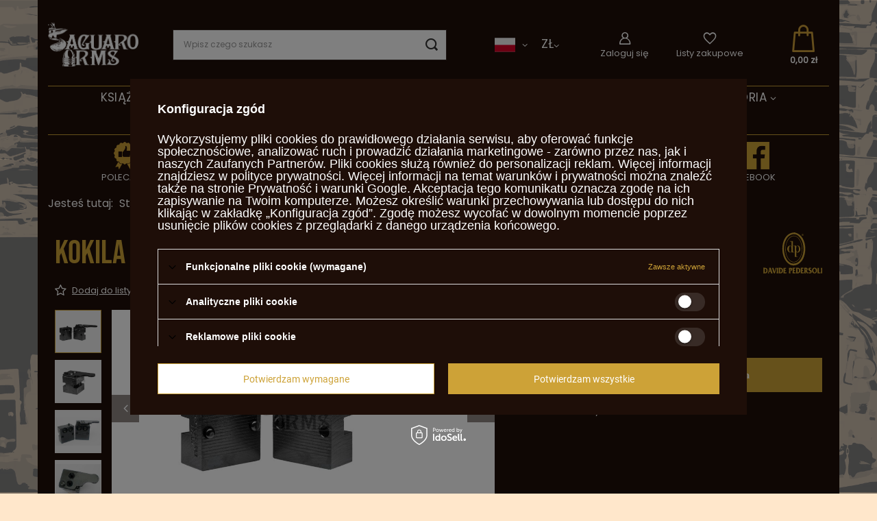

--- FILE ---
content_type: text/html; charset=utf-8
request_url: https://saguaro-arms.com/product-pol-607-Kokila-kula-614-USA306-614.html
body_size: 24805
content:
<!DOCTYPE html>
<html lang="pl" class="--freeShipping --vat --gross " ><head><link rel="preload" as="image" fetchpriority="high" href="/hpeciai/dc663ebb0d08c04156c3f0316150850e/pol_pm_Kokila-kula-614-USA306-614-607_5.webp"><meta name="viewport" content="user-scalable=no, initial-scale = 1.0, maximum-scale = 1.0, width=device-width, viewport-fit=cover"><meta http-equiv="Content-Type" content="text/html; charset=utf-8"><meta http-equiv="X-UA-Compatible" content="IE=edge"><title>Kokila kula .614 USA306-614  - cena, opinie | Sklep z bronią czarnoprochową Saguaro Arms</title><meta name="keywords" content=""><meta name="description" content="Kokila kula .614 USA306-614  w cenie 400,92 zł ⭐ Bezpieczne zakupy ✅ 14 dni na zwrot ➤ Zapraszamy! "><link rel="icon" href="/gfx/pol/favicon.ico"><meta name="theme-color" content="#CDA237"><meta name="msapplication-navbutton-color" content="#CDA237"><meta name="apple-mobile-web-app-status-bar-style" content="#CDA237"><link rel="preload stylesheet" as="style" href="/gfx/pol/style.css.gzip?r=1742904283"><style>
							#photos_slider[data-skeleton] .photos__link:before {
								padding-top: calc(min((531/800 * 100%), 531px));
							}
							@media (min-width: 979px) {.photos__slider[data-skeleton] .photos__figure:not(.--nav):first-child .photos__link {
								max-height: 531px;
							}}
						</style><script>var app_shop={urls:{prefix:'data="/gfx/'.replace('data="', '')+'pol/',graphql:'/graphql/v1/'},vars:{meta:{viewportContent:'initial-scale = 1.0, maximum-scale = 5.0, width=device-width, viewport-fit=cover'},priceType:'gross',priceTypeVat:true,productDeliveryTimeAndAvailabilityWithBasket:false,geoipCountryCode:'US',fairShopLogo: { enabled: false, image: '/gfx/standards/safe_light.svg'},currency:{id:'PLN',symbol:'zł',country:'pl',format:'###,##0.00',beforeValue:false,space:true,decimalSeparator:',',groupingSeparator:' '},language:{id:'pol',symbol:'pl',name:'Polski'},omnibus:{enabled:true,rebateCodeActivate:false,hidePercentageDiscounts:false,},},txt:{priceTypeText:' brutto',},fn:{},fnrun:{},files:[],graphql:{}};const getCookieByName=(name)=>{const value=`; ${document.cookie}`;const parts = value.split(`; ${name}=`);if(parts.length === 2) return parts.pop().split(';').shift();return false;};if(getCookieByName('freeeshipping_clicked')){document.documentElement.classList.remove('--freeShipping');}if(getCookieByName('rabateCode_clicked')){document.documentElement.classList.remove('--rabateCode');}function hideClosedBars(){const closedBarsArray=JSON.parse(localStorage.getItem('closedBars'))||[];if(closedBarsArray.length){const styleElement=document.createElement('style');styleElement.textContent=`${closedBarsArray.map((el)=>`#${el}`).join(',')}{display:none !important;}`;document.head.appendChild(styleElement);}}hideClosedBars();</script><meta name="robots" content="index,follow"><meta name="rating" content="general"><meta name="Author" content="P.H.Michał Kuropatwa na bazie IdoSell (www.idosell.com/shop).">
<!-- Begin LoginOptions html -->

<style>
#client_new_social .service_item[data-name="service_Apple"]:before, 
#cookie_login_social_more .service_item[data-name="service_Apple"]:before,
.oscop_contact .oscop_login__service[data-service="Apple"]:before {
    display: block;
    height: 2.6rem;
    content: url('/gfx/standards/apple.svg?r=1743165583');
}
.oscop_contact .oscop_login__service[data-service="Apple"]:before {
    height: auto;
    transform: scale(0.8);
}
#client_new_social .service_item[data-name="service_Apple"]:has(img.service_icon):before,
#cookie_login_social_more .service_item[data-name="service_Apple"]:has(img.service_icon):before,
.oscop_contact .oscop_login__service[data-service="Apple"]:has(img.service_icon):before {
    display: none;
}
</style>

<!-- End LoginOptions html -->

<!-- Open Graph -->
<meta property="og:type" content="website"><meta property="og:url" content="https://saguaro-arms.com/product-pol-607-Kokila-kula-614-USA306-614.html
"><meta property="og:title" content="Kokila kula .614 USA306-614 "><meta property="og:site_name" content="P.H.Michał Kuropatwa"><meta property="og:locale" content="pl_PL"><meta property="og:locale:alternate" content="en_GB"><meta property="og:image" content="https://saguaro-arms.com/hpeciai/dc663ebb0d08c04156c3f0316150850e/pol_pl_Kokila-kula-614-USA306-614-607_5.webp"><meta property="og:image:width" content="800"><meta property="og:image:height" content="531"><link rel="manifest" href="https://saguaro-arms.com/data/include/pwa/1/manifest.json?t=3"><meta name="apple-mobile-web-app-capable" content="yes"><meta name="apple-mobile-web-app-status-bar-style" content="black"><meta name="apple-mobile-web-app-title" content="saguaro-arms.com"><link rel="apple-touch-icon" href="/data/include/pwa/1/icon-128.png"><link rel="apple-touch-startup-image" href="/data/include/pwa/1/logo-512.png" /><meta name="msapplication-TileImage" content="/data/include/pwa/1/icon-144.png"><meta name="msapplication-TileColor" content="#2F3BA2"><meta name="msapplication-starturl" content="/"><script type="application/javascript">var _adblock = true;</script><script async src="/data/include/advertising.js"></script><script type="application/javascript">var statusPWA = {
                online: {
                    txt: "Połączono z internetem",
                    bg: "#5fa341"
                },
                offline: {
                    txt: "Brak połączenia z internetem",
                    bg: "#eb5467"
                }
            }</script><script async type="application/javascript" src="/ajax/js/pwa_online_bar.js?v=1&r=6"></script><script type="application/javascript" src="/ajax/js/webpush_subscription.js?v=1&r=4"></script><script type="application/javascript">WebPushHandler.publicKey = 'BCt/0Jre6A5cjBBX1q1MNGtDDlIqr0+fgVDfbva6TYKYWOSnh+96pyT4C5eTKK/JhtuES6f/hdre19eJdjfeNHE=';WebPushHandler.version = '1';WebPushHandler.setPermissionValue();</script>
<!-- End Open Graph -->

<link rel="canonical" href="https://saguaro-arms.com/product-pol-607-Kokila-kula-614-USA306-614.html" />
<link rel="alternate" hreflang="en" href="https://saguaro-arms.com/product-eng-607-Round-ball-bullet-mold-614-USA306-614.html" />
<link rel="alternate" hreflang="pl" href="https://saguaro-arms.com/product-pol-607-Kokila-kula-614-USA306-614.html" />

<!-- Begin additional html or js -->


<!--4|1|3-->
<meta name="google-site-verification" content="jyxg9LZSnBXl_v2YuZ6hQmNKxp0JRhvQ8zEo3G5VWzQ" />
<!--6|1|5| modified: 2022-01-25 12:35:47-->
<meta name="google-site-verification" content="d5s1NkhVyDcDfsRI5p2PIf1nGBubFP0OoHLOUH6afIo" />

<!--8|1|7| modified: 2025-06-13 07:40:41-->
<meta name="google-site-verification" content="uWlJFaLR8D9819TBe7LDe-rYSKS6MfijW5tUtNMrKGA" />

<script type='application/ld+json'>
{
"@context": "http://www.schema.org",
"@type": "Organization",
"name": "Sklep z bronią czarnoprochową Saguaro Arms",
"legalName": "Przdsiębiorstwo Handlowe Michał Kuropatwa",
"url": "https://saguaro-arms.com",
"image": "https://saguaro-arms.com/pol_pl_Sharps-Saguaro-Hunter-Carbine-45-26-2682_2.jpg",
"logo": "https://saguaro-arms.com/data/gfx/mask/pol/logo_1_big.png",
"telephone": "602 283 512",
"email": "sklep@saguaro-arms.com",
"vatID": "9471550319",
"address": [
{
"type": "PostalAddress",
"addressLocality": "Ozorków",
"streetAddress": "Maszkowska 27/29",
"postalCode": "95-035",
"addressCountry": "Polska",
"addressRegion": "Łódzkie"
}]
}
</script>

<script type="text/javascript">
function googleTranslateElementInit() {
new google.translate.TranslateElement({ pageLanguage: 'en', includedLanguages: 'es' }, 'google_translate_element');
    var removePopup = document.getElementById('goog-gt-tt');
    removePopup.parentNode.removeChild(removePopup);
}
</script>

<script type="text/javascript" src="//translate.google.com/translate_a/element.js?cb=googleTranslateElementInit"></script>
<!-- Global site tag (gtag.js) - Google Analytics -->
<script async src="https://www.googletagmanager.com/gtag/js?id=G-CFM4K38VS9"></script>
<script>
  window.dataLayer = window.dataLayer || [];
  function gtag(){dataLayer.push(arguments);}
  gtag('js', new Date());

  gtag('config', 'G-CFM4K38VS9');
</script>
<!-- Google Tag Manager -->
<script>(function(w,d,s,l,i){w[l]=w[l]||[];w[l].push({'gtm.start':
new Date().getTime(),event:'gtm.js'});var f=d.getElementsByTagName(s)[0],
j=d.createElement(s),dl=l!='dataLayer'?'&l='+l:'';j.async=true;j.src=
'https://www.googletagmanager.com/gtm.js?id='+i+dl;f.parentNode.insertBefore(j,f);
})(window,document,'script','dataLayer','GTM-NL6Q8CR');</script>
<!-- End Google Tag Manager -->

<link rel="alternate" hreflang="x-default" href="https://saguaro-arms.com/" />

<!-- End additional html or js -->
                <script>
                if (window.ApplePaySession && window.ApplePaySession.canMakePayments()) {
                    var applePayAvailabilityExpires = new Date();
                    applePayAvailabilityExpires.setTime(applePayAvailabilityExpires.getTime() + 2592000000); //30 days
                    document.cookie = 'applePayAvailability=yes; expires=' + applePayAvailabilityExpires.toUTCString() + '; path=/;secure;'
                    var scriptAppleJs = document.createElement('script');
                    scriptAppleJs.src = "/ajax/js/apple.js?v=3";
                    if (document.readyState === "interactive" || document.readyState === "complete") {
                          document.body.append(scriptAppleJs);
                    } else {
                        document.addEventListener("DOMContentLoaded", () => {
                            document.body.append(scriptAppleJs);
                        });  
                    }
                } else {
                    document.cookie = 'applePayAvailability=no; path=/;secure;'
                }
                </script>
                <script>let paypalDate = new Date();
                    paypalDate.setTime(paypalDate.getTime() + 86400000);
                    document.cookie = 'payPalAvailability_PLN=-1; expires=' + paypalDate.getTime() + '; path=/; secure';
                </script></head><body><div id="container" class="projector_page container max-width-1200"><header class=" commercial_banner"><script class="ajaxLoad">app_shop.vars.vat_registered="true";app_shop.vars.currency_format="###,##0.00";app_shop.vars.currency_before_value=false;app_shop.vars.currency_space=true;app_shop.vars.symbol="zł";app_shop.vars.id="PLN";app_shop.vars.baseurl="http://saguaro-arms.com/";app_shop.vars.sslurl="https://saguaro-arms.com/";app_shop.vars.curr_url="%2Fproduct-pol-607-Kokila-kula-614-USA306-614.html";var currency_decimal_separator=',';var currency_grouping_separator=' ';app_shop.vars.blacklist_extension=["exe","com","swf","js","php"];app_shop.vars.blacklist_mime=["application/javascript","application/octet-stream","message/http","text/javascript","application/x-deb","application/x-javascript","application/x-shockwave-flash","application/x-msdownload"];app_shop.urls.contact="/contact-pol.html";</script><div id="viewType" style="display:none"></div><div id="logo" class="d-flex align-items-center"><a href="https://saguaro-arms.com/" target="_self"><img src="/data/gfx/mask/pol/logo_1_big.png" alt="Broń czarnoprochowa - Sklep z bronią palną Saguaro Arms" width="271" height="132"></a></div><nav id="menu_categories" class="wide"><button type="button" class="navbar-toggler"><i class="icon-reorder"></i></button><div class="navbar-collapse" id="menu_navbar"><ul class="navbar-nav mx-md-n2"><li class="nav-item"><a  href="/pol_m_Ksiazki-611.html" target="_self" title="Książki" class="nav-link" >Książki</a></li><li class="nav-item"><a  href="/pol_m_SAMOOBRONA-599.html" target="_self" title="SAMOOBRONA" class="nav-link" >SAMOOBRONA</a><ul class="navbar-subnav"><li class="nav-item empty"><a class="nav-link" href="/pol_m_SAMOOBRONA_Bron-Obrony-Osobistej-600.html" target="_self">Broń Obrony Osobistej</a></li><li class="nav-item empty"><a class="nav-link" href="/pol_m_SAMOOBRONA_Bron-Obrony-Miru-Domowego-601.html" target="_self">Broń Obrony Miru Domowego</a></li><li class="nav-item empty"><a class="nav-link" href="/pol_m_SAMOOBRONA_Gazy-605.html" target="_self">Gazy</a></li><li class="nav-item empty"><a class="nav-link" href="/pol_m_SAMOOBRONA_Pistolety-CO2-606.html" target="_self">Pistolety CO2</a></li></ul></li><li class="nav-item"><a  href="/pol_m_Sharps-557.html" target="_self" title="Sharps" class="nav-link" >Sharps</a><ul class="navbar-subnav"><li class="nav-item empty"><a class="nav-link" href="/pol_m_Sharps_Saguaro-Sharps-558.html" target="_self">Saguaro Sharps</a></li><li class="nav-item empty"><a class="nav-link" href="/pol_m_Sharps_Akcesoria-Sharps-Saguaro-559.html" target="_self">Akcesoria Sharps Saguaro</a></li></ul></li><li class="nav-item"><a  href="/Bron-Palna" target="_self" title="Broń " class="nav-link noevent" >Broń </a><ul class="navbar-subnav"><li class="nav-item"><a class="nav-link" href="/bron-czarnoprochowa-kapiszonowa" target="_self">Czarnoprochowa kapiszonowa</a><ul class="navbar-subsubnav"><li class="nav-item"><a class="nav-link" href="/saguaro-sharps-karabin-czarnoprochowy" target="_self">Saguaro Sharps</a></li><li class="nav-item"><a class="nav-link" href="/rewolwery-czarnoprochowe-kapiszonowe" target="_self">Rewolwery</a></li><li class="nav-item"><a class="nav-link" href="/karabiny-czarnoprochowe-kapiszonowe" target="_self">Karabiny</a></li><li class="nav-item"><a class="nav-link" href="/pistolety-czarnoprochowe-kapiszonowe" target="_self">Pistolety</a></li><li class="nav-item"><a class="nav-link" href="/muszkiety-czarnoprochowe-kapiszonowe" target="_self">Muszkiety</a></li></ul></li><li class="nav-item"><a class="nav-link" href="/bron-czarnoprochowa-skalkowa" target="_self"> Czarnoprochowa skałkowa</a><ul class="navbar-subsubnav"><li class="nav-item"><a class="nav-link" href="/karabiny-czarnoprochowe-skalkowe" target="_self">Karabiny</a></li><li class="nav-item"><a class="nav-link" href="/pistolety-czarnoprochowe-skalkowe" target="_self">Pistolety</a></li><li class="nav-item"><a class="nav-link" href="/muszkiety-czarnoprochowe-skalkowe" target="_self">Muszkiety</a></li></ul></li><li class="nav-item empty"><a class="nav-link" href="/bron-czarnoprochowa-lontowa" target="_self">Czarnoprochowa lontowa</a></li><li class="nav-item empty"><a class="nav-link" href="/pol_m_Bron-_Kit-zestawy-do-samodzielnego-montazu-292.html" target="_self">Kit - zestawy do samodzielnego montażu</a></li><li class="nav-item"><a class="nav-link" href="/bron-nabojowa" target="_self">Nabojowa</a><ul class="navbar-subsubnav"><li class="nav-item"><a class="nav-link" href="/karabiny-jednostrzalowe-nabojowe" target="_self">Karabiny jednostrzałowe</a></li><li class="nav-item"><a class="nav-link" href="/lever-action-repetiery-karabiny" target="_self">Lever action</a></li><li class="nav-item"><a class="nav-link" href="/strzelby-srutowe" target="_self">Strzelby śrutowe</a></li><li class="nav-item"><a class="nav-link" href="/pol_m_Bron-_Nabojowa_Rewolwery-299.html" target="_self">Rewolwery</a></li></ul></li><li class="nav-item"><a class="nav-link" href="/pol_m_Bron-_Bron-strzelajaca-tylko-i-wylacznie-prochem-czarnym-469.html" target="_self">Broń strzelająca tylko i wyłącznie prochem czarnym</a><ul class="navbar-subsubnav"><li class="nav-item"><a class="nav-link" href="/bron-zabytkowa" target="_self">Broń zabytkowa</a></li><li class="nav-item"><a class="nav-link" href="/pol_m_Bron-_Bron-strzelajaca-tylko-i-wylacznie-prochem-czarnym_Czarnoprochowce-wspolczesne-470.html" target="_self">Czarnoprochowce współczesne</a></li><li class="nav-item"><a class="nav-link" href="/repliki-broni-czarnoprochowej-nabojowej" target="_self">Repliki broni czarnoprochowej nabojowej</a></li></ul></li><li class="nav-item"><a class="nav-link" href="/bron-biala" target="_self">Broń biała</a><ul class="navbar-subsubnav"><li class="nav-item"><a class="nav-link" href="/szable" target="_self">Szable</a></li><li class="nav-item"><a class="nav-link" href="/noze-bowie" target="_self">Noże Bowie</a></li><li class="nav-item"><a class="nav-link" href="/bagnety" target="_self">Bagnety</a></li></ul></li><li class="nav-item"><a class="nav-link" href="/bron-bez-pozwolenia" target="_self">Broń bez pozwolenia</a><ul class="navbar-subsubnav"><li class="nav-item"><a class="nav-link" href="/rewolwery-bez-pozwolenia" target="_self">Rewolwery bez pozwolenia</a></li><li class="nav-item"><a class="nav-link" href="/karabiny-bez-pozwolenia" target="_self">Karabiny bez pozwolenia</a></li><li class="nav-item"><a class="nav-link" href="/strzelby-bez-pozwolenia" target="_self">Strzelby bez pozwolenia</a></li><li class="nav-item"><a class="nav-link" href="/pistolety-bez-pozwolenia" target="_self">Pistolety bez pozwolenia</a></li></ul></li></ul></li><li class="nav-item"><a  href="/czesci-do-broni-palnej" target="_self" title="Części do broni" class="nav-link" >Części do broni</a><ul class="navbar-subnav"><li class="nav-item"><a class="nav-link" href="/czesci-do-rewolwerow-kapiszonowych" target="_self">Części do rewolwerów kapiszonowych</a><ul class="navbar-subsubnav"><li class="nav-item"><a class="nav-link" href="/pol_m_Czesci-do-broni_Czesci-do-rewolwerow-kapiszonowych_Kominki-314.html" target="_self">Kominki</a></li><li class="nav-item"><a class="nav-link" href="/bebny-do-rewolwerow" target="_self">Bębny</a></li><li class="nav-item"><a class="nav-link" href="/sprezyny-rewolwerowe" target="_self">Sprężyny</a></li><li class="nav-item"><a class="nav-link" href="/popychacze-bebna-do-rewolwerow" target="_self">Popychacze bębna</a></li><li class="nav-item"><a class="nav-link" href="/blokady-bebna-do-rewolwerow" target="_self">Blokady bębna</a></li><li class="nav-item"><a class="nav-link" href="/spusty-do-rewolwerow" target="_self">Spusty</a></li><li class="nav-item"><a class="nav-link" href="/sruby-rewolwerowe" target="_self">Śruby</a></li><li class="nav-item"><a class="nav-link" href="/kurki-do-rewolwerow" target="_self">Kurki</a></li><li class="nav-item"><a class="nav-link" href="/pozostale-czesci-do-rewolwerow" target="_self">Pozostałe</a></li></ul></li><li class="nav-item"><a class="nav-link" href="/przyrzady-celownicze" target="_self">Przyrządy celownicze</a><ul class="navbar-subsubnav"><li class="nav-item"><a class="nav-link" href="/dioptery" target="_self">Dioptery</a></li><li class="nav-item"><a class="nav-link" href="/muszki-celownicze-do-broni" target="_self">Muszki</a></li><li class="nav-item"><a class="nav-link" href="/szczerbinki" target="_self">Szczerbinki</a></li><li class="nav-item"><a class="nav-link" href="/optyka-strzelecka" target="_self">Optyka</a></li></ul></li><li class="nav-item empty"><a class="nav-link" href="/pol_m_Czesci-do-broni_Kominki-buksiki-307.html" target="_self">Kominki, buksiki</a></li><li class="nav-item empty"><a class="nav-link" href="/pol_m_Czesci-do-broni_Lufy-308.html" target="_self">Lufy</a></li><li class="nav-item empty"><a class="nav-link" href="/pol_m_Czesci-do-broni_Zamki-309.html" target="_self">Zamki</a></li><li class="nav-item empty"><a class="nav-link" href="/pol_m_Czesci-do-broni_Sprezyny-310.html" target="_self">Sprężyny </a></li><li class="nav-item empty"><a class="nav-link" href="/pol_m_Czesci-do-broni_Kolby-Loza-Pobojczyki-311.html" target="_self">Kolby, Łoża, Pobojczyki</a></li><li class="nav-item empty"><a class="nav-link" href="/pol_m_Czesci-do-broni_Sruby-rozne-312.html" target="_self">Śruby różne</a></li><li class="nav-item empty"><a class="nav-link" href="/pol_m_Czesci-do-broni_Magazynki-313.html" target="_self">Magazynki</a></li><li class="nav-item"><a class="nav-link" href="/pol_m_Czesci-do-broni_Czesci-bron-nabojowa-544.html" target="_self">Części broń nabojowa</a><ul class="navbar-subsubnav"><li class="nav-item"><a class="nav-link" href="/pol_m_Czesci-do-broni_Czesci-bron-nabojowa_Winchester-1873-czesci-545.html" target="_self">Winchester 1873 części</a></li><li class="nav-item"><a class="nav-link" href="/pol_m_Czesci-do-broni_Czesci-bron-nabojowa_Winchester-1866-czesci-546.html" target="_self">Winchester 1866 części</a></li><li class="nav-item"><a class="nav-link" href="/pol_m_Czesci-do-broni_Czesci-bron-nabojowa_Cattleman-1873-czesci-547.html" target="_self">Cattleman 1873 części</a></li></ul></li></ul></li><li class="nav-item"><a  href="/amunicja-do-broni-palnej" target="_self" title="Amunicja" class="nav-link" >Amunicja</a><ul class="navbar-subnav"><li class="nav-item empty"><a class="nav-link" href="/pol_m_Amunicja_Pociski-kule-olowiane-srut-193.html" target="_self">Pociski, kule ołowiane, śrut</a></li><li class="nav-item empty"><a class="nav-link" href="/pol_m_Amunicja_Kapiszony-177.html" target="_self">Kapiszony </a></li><li class="nav-item empty"><a class="nav-link" href="/pol_m_Amunicja_Skalki-477.html" target="_self">Skałki</a></li><li class="nav-item empty"><a class="nav-link" href="/pol_m_Amunicja_Smary-flejtuchy-przybitki-do-broni-258.html" target="_self">Smary, flejtuchy, przybitki do broni</a></li><li class="nav-item empty"><a class="nav-link" href="/pol_m_Amunicja_Luski-gilzy-210.html" target="_self">Łuski, gilzy</a></li><li class="nav-item empty"><a class="nav-link" href="/pol_m_Amunicja_Amunicja-scalona-splonki-185.html" target="_self">Amunicja scalona, spłonki</a></li></ul></li><li class="nav-item active"><a  href="/elaboracja-amunicji" target="_self" title="Elaboracja" class="nav-link active" >Elaboracja</a><ul class="navbar-subnav"><li class="nav-item active"><a class="nav-link active" href="/pol_m_Elaboracja_Odlewanie-kul-260.html" target="_self">Odlewanie kul</a><ul class="navbar-subsubnav"><li class="nav-item active"><a class="nav-link active" href="/pol_m_Elaboracja_Odlewanie-kul_Kokile-209.html" target="_self">Kokile</a></li><li class="nav-item"><a class="nav-link" href="/pol_m_Elaboracja_Odlewanie-kul_Szczypce-229.html" target="_self">Szczypce</a></li><li class="nav-item"><a class="nav-link" href="/pol_m_Elaboracja_Odlewanie-kul_Kociolki-267.html" target="_self">Kociołki</a></li></ul></li><li class="nav-item empty"><a class="nav-link" href="/pol_m_Elaboracja_Luski-i-obrobka-261.html" target="_self">Łuski i obróbka</a></li><li class="nav-item empty"><a class="nav-link" href="/pol_m_Elaboracja_Matryce-uchwyty-lusek-262.html" target="_self">Matryce, uchwyty łusek</a></li><li class="nav-item empty"><a class="nav-link" href="/pol_m_Elaboracja_Prasy-splonkarki-263.html" target="_self">Prasy , spłonkarki</a></li><li class="nav-item empty"><a class="nav-link" href="/pol_m_Elaboracja_Odmierzanie-prochu-270.html" target="_self">Odmierzanie prochu</a></li></ul></li><li class="nav-item"><a  href="/akcesoria-do-broni-palnej" target="_self" title="Akcesoria" class="nav-link" >Akcesoria</a><ul class="navbar-subnav"><li class="nav-item"><a class="nav-link" href="/pol_m_Akcesoria_Akcesoria-strzeleckie-173.html" target="_self">Akcesoria strzeleckie</a><ul class="navbar-subsubnav"><li class="nav-item"><a class="nav-link" href="/pol_m_Akcesoria_Akcesoria-strzeleckie_Prochownice-rogi-miarki-do-prochu-191.html" target="_self">Prochownice, rogi,miarki do prochu</a></li><li class="nav-item"><a class="nav-link" href="/pol_m_Akcesoria_Akcesoria-strzeleckie_Kluczyki-do-kominkow-221.html" target="_self">Kluczyki do kominków</a></li><li class="nav-item"><a class="nav-link" href="/pol_m_Akcesoria_Akcesoria-strzeleckie_Kapiszonowniki-222.html" target="_self">Kapiszonowniki</a></li><li class="nav-item"><a class="nav-link" href="/pol_m_Akcesoria_Akcesoria-strzeleckie_Pokrowce-walizki-ochrona-sluchu-259.html" target="_self">Pokrowce, walizki , ochrona słuchu</a></li><li class="nav-item"><a class="nav-link" href="/pol_m_Akcesoria_Akcesoria-strzeleckie_Kalibratory-245.html" target="_self">Kalibratory</a></li><li class="nav-item"><a class="nav-link" href="/pol_m_Akcesoria_Akcesoria-strzeleckie_Smarowniczki-do-pociskow-244.html" target="_self">Smarowniczki do pocisków</a></li></ul></li><li class="nav-item"><a class="nav-link" href="/pol_m_Akcesoria_Akcesoria-skorzane-194.html" target="_self">Akcesoria skórzane</a><ul class="navbar-subsubnav"><li class="nav-item"><a class="nav-link" href="/pol_m_Akcesoria_Akcesoria-skorzane_Bestseller-459.html" target="_self">Bestseller </a></li><li class="nav-item"><a class="nav-link" href="/pol_m_Akcesoria_Akcesoria-skorzane_Pasy-195.html" target="_self">Pasy</a></li><li class="nav-item"><a class="nav-link" href="/pol_m_Akcesoria_Akcesoria-skorzane_Kabury-196.html" target="_self">Kabury</a></li><li class="nav-item"><a class="nav-link" href="/pol_m_Akcesoria_Akcesoria-skorzane_Ladownice-230.html" target="_self">Ładownice</a></li></ul></li><li class="nav-item"><a class="nav-link" href="/pol_m_Akcesoria_Akcesoria-do-czyszczenia-186.html" target="_self">Akcesoria do czyszczenia</a><ul class="navbar-subsubnav"><li class="nav-item"><a class="nav-link" href="/pol_m_Akcesoria_Akcesoria-do-czyszczenia_Konserwacja-264.html" target="_self">Konserwacja</a></li><li class="nav-item"><a class="nav-link" href="/pol_m_Akcesoria_Akcesoria-do-czyszczenia_Wyciory-266.html" target="_self">Wyciory</a></li><li class="nav-item"><a class="nav-link" href="/pol_m_Akcesoria_Akcesoria-do-czyszczenia_Jagi-grajcary-328.html" target="_self">Jagi , grajcary</a></li></ul></li><li class="nav-item empty"><a class="nav-link" href="/pol_m_Akcesoria_Rusznikarnia-152.html" target="_self">Rusznikarnia</a></li><li class="nav-item empty"><a class="nav-link" href="/pol_m_Akcesoria_Zycie-obozowe-155.html" target="_self">Życie obozowe</a></li><li class="nav-item empty"><a class="nav-link" href="/pol_m_Akcesoria_Ubrania-227.html" target="_self">Ubrania</a></li><li class="nav-item empty"><a class="nav-link" href="/pol_m_Akcesoria_Gadzety-235.html" target="_self">Gadżety</a></li><li class="nav-item empty"><a class="nav-link" href="/pol_m_Akcesoria_Zestawy-588.html" target="_self">Zestawy</a></li></ul></li><li class="nav-item"><a  href="/great-gun" target="_self" title="Derringer Great Gun" class="nav-link" >Derringer Great Gun</a><ul class="navbar-subnav"><li class="nav-item empty"><a class="nav-link" href="/pol_m_Derringer-Great-Gun_Derringery-54-440.html" target="_self">Derringery .54</a></li><li class="nav-item empty"><a class="nav-link" href="/pol_m_Derringer-Great-Gun_Derringery-Bicorn-607.html" target="_self">Derringery Bicorn</a></li><li class="nav-item empty"><a class="nav-link" href="/pol_m_Derringer-Great-Gun_Derringery-9mm-442.html" target="_self">Derringery 9mm</a></li><li class="nav-item"><a class="nav-link" href="/pol_m_Derringer-Great-Gun_Derringer-Unicorn-587.html" target="_self">Derringer Unicorn</a><ul class="navbar-subsubnav"><li class="nav-item"><a class="nav-link" href="/pol_m_Derringer-Great-Gun_Derringer-Unicorn_Unicorn-9mm-608.html" target="_self">Unicorn 9mm</a></li><li class="nav-item"><a class="nav-link" href="/pol_m_Derringer-Great-Gun_Derringer-Unicorn_Unicorn-45-609.html" target="_self">Unicorn .45</a></li><li class="nav-item"><a class="nav-link" href="/pol_m_Derringer-Great-Gun_Derringer-Unicorn_Unicorn-510-Magnum-610.html" target="_self">Unicorn .510 Magnum</a></li></ul></li><li class="nav-item empty"><a class="nav-link" href="/pol_m_Derringer-Great-Gun_Derringery-Dimini-45-585.html" target="_self">Derringery Dimini .45</a></li><li class="nav-item empty"><a class="nav-link" href="/pol_m_Derringer-Great-Gun_Derringery-45-441.html" target="_self">Derringery .45</a></li><li class="nav-item empty"><a class="nav-link" href="/pol_m_Derringer-Great-Gun_Akcesoria-443.html" target="_self">Akcesoria </a></li><li class="nav-item empty"><a class="nav-link" href="/pol_m_Derringer-Great-Gun_Kabury-602.html" target="_self">Kabury</a></li><li class="nav-item empty"><a class="nav-link" href="/pol_m_Derringer-Great-Gun_Pobijaki-603.html" target="_self">Pobijaki</a></li><li class="nav-item empty"><a class="nav-link" href="/pol_m_Derringer-Great-Gun_kominki-604.html" target="_self">kominki</a></li></ul></li><li class="nav-item"><span title="Okresy Historyczne" class="nav-link" >Okresy Historyczne</span><ul class="navbar-subnav"><li class="nav-item empty"><a class="nav-link" href="/pol_m_Okresy-Historyczne_Dziki-Zachod-163.html" target="_self">Dziki Zachód</a></li><li class="nav-item empty"><a class="nav-link" href="/pol_m_Okresy-Historyczne_Wojny-Napoleonskie-161.html" target="_self">Wojny Napoleońskie</a></li><li class="nav-item"><a class="nav-link" href="/pol_m_Okresy-Historyczne_Wojna-Secesyjna-154.html" target="_self">Wojna Secesyjna</a><ul class="navbar-subsubnav more"><li class="nav-item"><a class="nav-link" href="/pol_m_Okresy-Historyczne_Wojna-Secesyjna_Karabiny-569.html" target="_self">Karabiny</a></li><li class="nav-item"><a class="nav-link" href="/pol_m_Okresy-Historyczne_Wojna-Secesyjna_Rewolwery-570.html" target="_self">Rewolwery</a></li><li class="nav-item"><a class="nav-link" href="/pol_m_Okresy-Historyczne_Wojna-Secesyjna_Akcesoria-skorzane-571.html" target="_self">Akcesoria skórzane</a></li><li class="nav-item"><a class="nav-link" href="/pol_m_Okresy-Historyczne_Wojna-Secesyjna_Buty-572.html" target="_self">Buty</a></li><li class="nav-item"><a class="nav-link" href="/pol_m_Okresy-Historyczne_Wojna-Secesyjna_Guziki-573.html" target="_self">Guziki</a></li><li class="nav-item"><a class="nav-link" href="/pol_m_Okresy-Historyczne_Wojna-Secesyjna_Torby-574.html" target="_self">Torby</a></li><li class="nav-item"><a class="nav-link" href="/pol_m_Okresy-Historyczne_Wojna-Secesyjna_Czapki-575.html" target="_self">Czapki</a></li><li class="nav-item"><a class="nav-link" href="/pol_m_Okresy-Historyczne_Wojna-Secesyjna_Zycie-obozowe-576.html" target="_self">Życie obozowe</a></li><li class="nav-item"><a class="nav-link" href="/pol_m_Okresy-Historyczne_Wojna-Secesyjna_Manierki-577.html" target="_self">Manierki</a></li><li class="nav-item"><a class="nav-link" href="/pol_m_Okresy-Historyczne_Wojna-Secesyjna_Roznosci-578.html" target="_self">Różności</a></li><li class="nav-item"><a class="nav-link" href="/pol_m_Okresy-Historyczne_Wojna-Secesyjna_Ubrania-579.html" target="_self">Ubrania</a></li><li class="nav-item"><a class="nav-link" href="/pol_m_Okresy-Historyczne_Wojna-Secesyjna_Bagnety-580.html" target="_self">Bagnety</a></li><li class="nav-item display-all more"><a href="##" class="nav-link display-all" txt_alt="- zwiń">
																		+ rozwiń
																	</a></li><li class="nav-item display-all"><a class="nav-link display-all" href="/pol_m_Okresy-Historyczne_Wojna-Secesyjna-154.html">+ Pokaż wszystkie</a></li></ul></li><li class="nav-item empty"><a class="nav-link" href="/pol_m_Okresy-Historyczne_Powstanie-Styczniowe-241.html" target="_self">Powstanie Styczniowe</a></li></ul></li><li class="nav-item"><a  href="/pol_m_Kapiszonownik-327.html" target="_self" title="Kapiszonownik " class="nav-link" >Kapiszonownik </a></li><li class="nav-item"><a  href="/pol_m_Dubeltowki-dwustrzalowce-581.html" target="_self" title="Dubeltówki, dwustrzałowce" class="nav-link" >Dubeltówki, dwustrzałowce</a><ul class="navbar-subnav"><li class="nav-item empty"><a class="nav-link" href="/pol_m_Dubeltowki-dwustrzalowce_Dubeltowki-582.html" target="_self">Dubeltówki</a></li><li class="nav-item empty"><a class="nav-link" href="/pol_m_Dubeltowki-dwustrzalowce_Expressy-583.html" target="_self">Expressy</a></li><li class="nav-item empty"><a class="nav-link" href="/pol_m_Dubeltowki-dwustrzalowce_Pistolety-584.html" target="_self">Pistolety</a></li></ul></li></ul></div></nav><div id="main_tree5" class="wide"><div class="navbar-collapse" id="#menu_navbar5"><ul class="navbar-nav" data-align="ul#px"><li class="nav-item"><span title="Polecamy" class="title nav-gfx" ><img alt="Polecamy" title="Polecamy" src="/data/gfx/pol/navigation/1_5_i_504.webp"><span class="gfx_lvl_1">Polecamy</span></span><ul class="navbar-subnav"><div class="ciacho"><li class="nav-item"><a  href="/pol_m_Polecamy_Bron-526.html" target="_self" title="Broń" class=" nav-gfx" ><img alt="Broń" title="Broń" src="/data/gfx/pol/navigation/1_5_i_526.webp"><span class="gfx_lvl_2">Broń</span></a></li><li class="nav-item"><a  href="/pol_m_Polecamy_Akcesoria-527.html" target="_self" title="Akcesoria" class=" nav-gfx" ><img alt="Akcesoria" title="Akcesoria" src="/data/gfx/pol/navigation/1_5_i_527.webp"><span class="gfx_lvl_2">Akcesoria</span></a></li><li class="nav-item"><a  href="/pol_m_Polecamy_Saguaro-Sharps-i-Akcesoria-528.html" target="_self" title="Saguaro Sharps i Akcesoria" class=" nav-gfx" ><img alt="Saguaro Sharps i Akcesoria" title="Saguaro Sharps i Akcesoria" src="/data/gfx/pol/navigation/1_5_i_528.webp"><span class="gfx_lvl_2">Saguaro Sharps i Akcesoria</span></a></li><li class="nav-item"><a  href="/pol_m_Polecamy_Great-GUN-530.html" target="_self" title="Great GUN" class=" nav-gfx" ><img alt="Great GUN" title="Great GUN" src="/data/gfx/pol/navigation/1_5_i_530.webp"><span class="gfx_lvl_2">Great GUN</span></a></li></div></ul></li><li class="nav-item"><a  href="/Promocja-spromo-pol.html" target="_self" title="PROMOCJE" class="title nav-gfx" ><img alt="PROMOCJE" title="PROMOCJE" src="/data/gfx/pol/navigation/1_5_i_550.webp"><span class="gfx_lvl_1">PROMOCJE</span></a></li><li class="nav-item"><a  href="/rewolwery" target="_self" title="Rewolwery" class="title nav-gfx" ><img alt="Rewolwery" title="Rewolwery" src="/data/gfx/pol/navigation/1_5_i_537.webp"><span class="gfx_lvl_1">Rewolwery</span></a><ul class="navbar-subnav"><div class="ciacho"><li class="nav-item"><a  href="/rewolwery-kapiszonowe" target="_self" title="Rewolwery kapiszonowe" class=" nav-gfx" ><img alt="Rewolwery kapiszonowe" title="Rewolwery kapiszonowe" src="/data/gfx/pol/navigation/1_5_i_538.webp"><span class="gfx_lvl_2">Rewolwery kapiszonowe</span></a></li><li class="nav-item"><a  href="/rewolwery-nabojowe" target="_self" title="Rewolwery nabojowe" class=" nav-gfx" ><img alt="Rewolwery nabojowe" title="Rewolwery nabojowe" src="/data/gfx/pol/navigation/1_5_i_539.webp"><span class="gfx_lvl_2">Rewolwery nabojowe</span></a></li><li class="nav-item"><a  href="/rewolwery-banditos" target="_self" title="Rewolwery Banditos" class=" nav-gfx" ><img alt="Rewolwery Banditos" title="Rewolwery Banditos" src="/data/gfx/pol/navigation/1_5_i_540.webp"><span class="gfx_lvl_2">Rewolwery Banditos</span></a></li><li class="nav-item"><a  href="/rewolwery-dla-poczatkujacych" target="_self" title="Rewolwery dla Początkujących" class=" nav-gfx" ><img alt="Rewolwery dla Początkujących" title="Rewolwery dla Początkujących" src="/data/gfx/pol/navigation/1_5_i_541.webp"><span class="gfx_lvl_2">Rewolwery dla Początkujących</span></a></li></div></ul></li><li class="nav-item"><span title="Artykuły" class="title nav-gfx" ><img alt="Artykuły" title="Artykuły" src="/data/gfx/pol/navigation/1_5_i_502.webp"><span class="gfx_lvl_1">Artykuły</span></span><ul class="navbar-subnav"><div class="ciacho"><li class="nav-item"><a  href="https://saguaro-arms.com/Jakie-akcesoria-wybrac-do-rewolweru-czarnoprochowego-blog-pol-1608544303.html" target="_self" title="JAKIE AKCESORIA WYBRAĆ DO REWOLWERU CZARNOPROCHOWEGO ?" class=" nav-gfx" ><img alt="JAKIE AKCESORIA WYBRAĆ DO REWOLWERU CZARNOPROCHOWEGO ?" title="JAKIE AKCESORIA WYBRAĆ DO REWOLWERU CZARNOPROCHOWEGO ?" src="/data/gfx/pol/navigation/1_5_i_508.webp"><span class="gfx_lvl_2">JAKIE AKCESORIA WYBRAĆ DO REWOLWERU CZARNOPROCHOWEGO ?</span></a></li><li class="nav-item"><a  href="https://saguaro-arms.com/Saguaro-Sharps-czym-rozni-sie-od-standardowej-repliki-blog-pol-1562667161.html" target="_self" title="SAGUARO SHARPS - CZYM RÓŻNI SIĘ OD STANDARDOWEJ REPLIKI?" class=" nav-gfx" ><img alt="SAGUARO SHARPS - CZYM RÓŻNI SIĘ OD STANDARDOWEJ REPLIKI?" title="SAGUARO SHARPS - CZYM RÓŻNI SIĘ OD STANDARDOWEJ REPLIKI?" src="/data/gfx/pol/navigation/1_5_i_509.webp"><span class="gfx_lvl_2">SAGUARO SHARPS - CZYM RÓŻNI SIĘ OD STANDARDOWEJ REPLIKI?</span></a></li><li class="nav-item"><a  href="https://saguaro-arms.com/Jak-osadzic-skalke-w-zamku-broni-blog-pol-1548068519.html" target="_self" title="JAK OSADZIĆ SKAŁKĘ W ZAMKU BRONI ?" class=" nav-gfx" ><img alt="JAK OSADZIĆ SKAŁKĘ W ZAMKU BRONI ?" title="JAK OSADZIĆ SKAŁKĘ W ZAMKU BRONI ?" src="/data/gfx/pol/navigation/1_5_i_510.webp"><span class="gfx_lvl_2">JAK OSADZIĆ SKAŁKĘ W ZAMKU BRONI ?</span></a></li><li class="nav-item"><a  href="https://saguaro-arms.com/blog-pol.phtml" target="_self" title="I INNE" class=" nav-gfx" ><img alt="I INNE" title="I INNE" src="/data/gfx/pol/navigation/1_5_i_512.webp"><span class="gfx_lvl_2">I INNE</span></a></li></div></ul></li><li class="nav-item"><span title="Schematy Broni" class="title nav-gfx" ><img alt="Schematy Broni" title="Schematy Broni" src="/data/gfx/pol/navigation/1_5_i_503.webp"><span class="gfx_lvl_1">Schematy Broni</span></span><ul class="navbar-subnav"><div class="ciacho"><li class="nav-item"><a  href="https://saguaro-arms.com/Remington-8-Uberti-ccms-pol-28.html" target="_self" title="REMINGTON 8&amp;quot; UBERTI" class=" nav-gfx" ><img alt="REMINGTON 8&amp;quot; UBERTI" title="REMINGTON 8&amp;quot; UBERTI" src="/data/gfx/pol/navigation/1_5_i_513.webp"><span class="gfx_lvl_2">REMINGTON 8&quot; UBERTI</span></a></li><li class="nav-item"><a  href="https://saguaro-arms.com/Schemat-colt-navy-pietta-ccms-pol-30.html" target="_self" title="COLT NAVY PIETTA" class=" nav-gfx" ><img alt="COLT NAVY PIETTA" title="COLT NAVY PIETTA" src="/data/gfx/pol/navigation/1_5_i_514.webp"><span class="gfx_lvl_2">COLT NAVY PIETTA</span></a></li><li class="nav-item"><a  href="https://saguaro-arms.com/Remington-8-Pietta-ccms-pol-31.html" target="_self" title="REMINGTON 8'' PIETTA" class=" nav-gfx" ><img alt="REMINGTON 8'' PIETTA" title="REMINGTON 8'' PIETTA" src="/data/gfx/pol/navigation/1_5_i_515.webp"><span class="gfx_lvl_2">REMINGTON 8'' PIETTA</span></a></li><li class="nav-item"><a  href="https://saguaro-arms.com/Remington-Target-8-Pietta-ccms-pol-32.html" target="_self" title="REMINGTON TARGET 8'' PIETTA" class=" nav-gfx" ><img alt="REMINGTON TARGET 8'' PIETTA" title="REMINGTON TARGET 8'' PIETTA" src="/data/gfx/pol/navigation/1_5_i_516.webp"><span class="gfx_lvl_2">REMINGTON TARGET 8'' PIETTA</span></a></li><li class="nav-item"><a  href="https://saguaro-arms.com/Colt-Walker-Uberti-ccms-pol-33.html" target="_self" title="COLT WALKER UBERTI" class=" nav-gfx" ><img alt="COLT WALKER UBERTI" title="COLT WALKER UBERTI" src="/data/gfx/pol/navigation/1_5_i_517.webp"><span class="gfx_lvl_2">COLT WALKER UBERTI</span></a></li><li class="nav-item"><a  href="https://saguaro-arms.com/Karabinek-Rewolwerowy-Remington-Uberti-ccms-pol-34.html" target="_self" title="KARABINEK REWOLWEROWY REMINGTON UBERTI" class=" nav-gfx" ><img alt="KARABINEK REWOLWEROWY REMINGTON UBERTI" title="KARABINEK REWOLWEROWY REMINGTON UBERTI" src="/data/gfx/pol/navigation/1_5_i_518.webp"><span class="gfx_lvl_2">KARABINEK REWOLWEROWY REMINGTON UBERTI</span></a></li><li class="nav-item"><a  href="https://saguaro-arms.com/Cattelman-Uberti-43-4-75-ccms-pol-35.html" target="_self" title="CATTELMAN UBERTI 4'3/4&amp;quot; - 7'5&amp;quot;" class=" nav-gfx" ><img alt="CATTELMAN UBERTI 4'3/4&amp;quot; - 7'5&amp;quot;" title="CATTELMAN UBERTI 4'3/4&amp;quot; - 7'5&amp;quot;" src="/data/gfx/pol/navigation/1_5_i_519.webp"><span class="gfx_lvl_2">CATTELMAN UBERTI 4'3/4&quot; - 7'5&quot;</span></a></li><li class="nav-item"><a  href="https://saguaro-arms.com/Colt-Navy-Uberti-7-5-ccms-pol-36.html" target="_self" title="COLT NAVY UBERTI.7/5&amp;quot;" class=" nav-gfx" ><img alt="COLT NAVY UBERTI.7/5&amp;quot;" title="COLT NAVY UBERTI.7/5&amp;quot;" src="/data/gfx/pol/navigation/1_5_i_520.webp"><span class="gfx_lvl_2">COLT NAVY UBERTI.7/5&quot;</span></a></li></div></ul></li><li class="nav-item"><span title="Youtube" class="title nav-gfx" ><img alt="Youtube" title="Youtube" src="/data/gfx/pol/navigation/1_5_i_481.webp"><span class="gfx_lvl_1">Youtube</span></span><ul class="navbar-subnav"><div class="ciacho"><li class="nav-item"><a  href="https://youtu.be/yyH5m6n-wqU" target="_self" title="Saguaro Sharps - broń bez pozwolenia" class=" nav-gfx" ><img alt="Saguaro Sharps - broń bez pozwolenia" title="Saguaro Sharps - broń bez pozwolenia" src="/data/gfx/pol/navigation/1_5_i_521.webp"><span class="gfx_lvl_2">Saguaro Sharps - broń bez pozwolenia</span></a></li><li class="nav-item"><a  href="https://youtu.be/RYrRCMCnOLQ" target="_self" title="10 MODELI BRONI BEZ ZEZWOLENIA NA CZASY OSTATECZNE" class=" nav-gfx" ><img alt="10 MODELI BRONI BEZ ZEZWOLENIA NA CZASY OSTATECZNE" title="10 MODELI BRONI BEZ ZEZWOLENIA NA CZASY OSTATECZNE" src="/data/gfx/pol/navigation/1_5_i_522.webp"><span class="gfx_lvl_2">10 MODELI BRONI BEZ ZEZWOLENIA NA CZASY OSTATECZNE</span></a></li><li class="nav-item"><a  href="https://youtu.be/oKTJpmTP5S4" target="_self" title="Derringer Great Gun -dlaczego jest najlepszy ?" class=" nav-gfx" ><img alt="Derringer Great Gun -dlaczego jest najlepszy ?" title="Derringer Great Gun -dlaczego jest najlepszy ?" src="/data/gfx/pol/navigation/1_5_i_523.webp"><span class="gfx_lvl_2">Derringer Great Gun -dlaczego jest najlepszy ?</span></a></li><li class="nav-item"><a  href="https://www.youtube.com/user/SaguaroMike1" target="_self" title="Nasz kanał" class=" nav-gfx" ><img alt="Nasz kanał" title="Nasz kanał" src="/data/gfx/pol/navigation/1_5_i_524.webp"><span class="gfx_lvl_2">Nasz kanał</span></a></li></div></ul></li><li class="nav-item"><a  href="https://www.facebook.com/SaguaroArms" target="_self" title="Facebook" class="title nav-gfx" ><img alt="Facebook" title="Facebook" src="/data/gfx/pol/navigation/1_5_i_480png"><span class="gfx_lvl_1">Facebook</span></a></li></ul></div></div><div id="menu_settings" class="align-items-center justify-content-center justify-content-lg-end"><div class="dropdown-menu-settings dropdown-language"><div class="open_trigger"><span class="d-none d-md-inline-block flag flag_pol"></span><i class="icon-angle-down d-none d-md-inline-block"></i></div><form action="https://saguaro-arms.com/settings.php" method="post"><ul><li><div class="form-group"><label class="menu_settings_lang_label">
                        Język
                      </label><div class="radio"><label><input type="radio" name="lang" onchange="window.location.href='/settings.php?lang=' + this.value;" checked value="pol"><span class="flag flag_pol"></span><span>pl</span></label></div><div class="radio"><label><input type="radio" name="lang" onchange="window.location.href='/settings.php?lang=' + this.value;" value="eng"><span class="flag flag_eng"></span><span>en</span></label></div></div></li><li class="buttons" style="display:none;"><button class="btn --solid --large" type="submit">
                      Zastosuj zmiany
                    </button></li></ul></form></div><div class="dropdown-menu-settings dropdown-currency"><div class="open_trigger"><span class="
                    d-none d-md-inline-block
                  ">zł</span><i class="icon-angle-down d-none d-md-inline-block"></i></div><form action="https://saguaro-arms.com/settings.php" method="post"><ul><li><div class="form-group"><label class="menu_settings_curr_label">
                        Waluta
                      </label><div class="radio"><label><input type="radio" name="curr" onchange="this.form.submit();" checked value="PLN"><span>zł</span><span></span></label></div><div class="radio"><label><input type="radio" name="curr" onchange="this.form.submit();" value="EUR"><span>€</span><span></span></label></div><div class="radio"><label><input type="radio" name="curr" onchange="this.form.submit();" value="USD"><span>$</span><span></span></label></div></div></li><li class="buttons" style="display:none;"><button class="btn --solid --large" type="submit">
                      Zastosuj zmiany
                    </button></li></ul></form></div><div class="dropdown-menu-settings dropdown-country"><div class="open_trigger"><span class="
                    d-none d-md-inline-block flag_txt
                  "><i class="icon-truck"></i></span><i class="icon-angle-down d-none d-md-inline-block"></i></div><form action="https://saguaro-arms.com/settings.php" method="post"><ul><li><div class="form-group"><label for="menu_settings_country">
                        Dostawa do
                      </label><div class="select-after"><select class="form-control" name="country" id="menu_settings_country" onchange="this.form.submit();"><option value="1143020002">Afganistan</option><option value="1143020001">Albania</option><option value="1143020004">Algieria</option><option value="1143020005">Andora</option><option value="1143020006">Angola</option><option value="1143020009">Antigua i Barbuda</option><option value="1143020010">Antyle Holenderskie</option><option value="1143020011">Arabia Saudyjska</option><option value="1143020012">Argentyna</option><option value="1143020013">Armenia</option><option value="1143020014">Aruba</option><option value="1143020015">Australia</option><option value="1143020016">Austria</option><option value="1143020017">Azerbejdżan</option><option value="1143020018">Bahamy</option><option value="1143020019">Bahrajn</option><option value="1143020020">Bangladesz</option><option value="1143020021">Barbados</option><option value="1143020022">Belgia</option><option value="1143020023">Belize</option><option value="1143020024">Benin</option><option value="1143020025">Bermudy</option><option value="1143020026">Bhutan</option><option value="1143020027">Białoruś</option><option value="1143020028">Boliwia</option><option value="1143020029">Bośnia i Hercegowina</option><option value="1143020030">Botswana</option><option value="1143020031">Brazylia</option><option value="1143020032">Brunei</option><option value="1143020033">Bułgaria</option><option value="1143020034">Burkina Faso</option><option value="1143020035">Burundi</option><option value="1143020036">Chile</option><option value="1143020037">Chiny</option><option value="1143020038">Chorwacja</option><option value="1143020040">Cypr</option><option value="1143020039">Czad</option><option value="1170044701">Czarnogóra</option><option value="1143020041">Czechy</option><option value="1143020042">Dania</option><option value="1143020043">Dominika</option><option value="1143020044">Dominikana</option><option value="1143020045">Dziewicze Wyspy Brytyjskie</option><option value="1143020048">Egipt</option><option value="1143020049">Ekwador</option><option value="1143020051">Estonia</option><option value="1170044702">Etiopia</option><option value="1143020055">Fidżi</option><option value="1143020054">Filipiny</option><option value="1143020056">Finlandia</option><option value="1143020057">Francja</option><option value="1143020058">Gabon</option><option value="1143020060">Ghana</option><option value="1143020061">Gibraltar</option><option value="1143020062">Grecja</option><option value="1143020063">Grenada</option><option value="1143020064">Grenlandia</option><option value="1143020065">Gruzja</option><option value="1143020067">Gujana</option><option value="1143020068">Gujana Francuska</option><option value="1143020069">Gwadelupa</option><option value="1143020070">Gwatemala</option><option value="1143020071">Gwinea</option><option value="1143020072">Gwinea Bissau</option><option value="1143020073">Gwinea Równikowa</option><option value="1143020074">Haiti</option><option value="1143020075">Hiszpania</option><option value="1143020076">Holandia</option><option value="1143020077">Honduras</option><option value="1143020078">Hong Kong</option><option value="1143020079">Indie</option><option value="1143020080">Indonezja</option><option value="1143020081">Irak</option><option value="1143020082">Iran</option><option value="1143020083">Irlandia</option><option value="1143020084">Islandia</option><option value="1143020085">Izrael</option><option value="1143020086">Jamajka</option><option value="1143020087">Japonia</option><option value="1143020088">Jemen</option><option value="1143020090">Jordania</option><option value="1143020093">Kambodża</option><option value="1143020094">Kamerun</option><option value="1143020095">Kanada</option><option value="1143020096">Katar</option><option value="1143020097">Kazachstan</option><option value="1143020098">Kenia</option><option value="1143020099">Kirgistan</option><option value="1143020101">Kolumbia</option><option value="1143020103">Kongo (Demokr. Republika Konga)</option><option value="1143020104">Kongo (Republika Konga)</option><option value="1143020105">Korea Północna</option><option value="1143020106">Korea Południowa</option><option value="1143020107">Kostaryka</option><option value="1143020108">Kuba</option><option value="1143020109">Kuwejt</option><option value="1143020110">Laos</option><option value="1143020112">Liban</option><option value="1143020113">Liberia</option><option value="1143020114">Libia</option><option value="1143020115">Liechtenstein</option><option value="1143020116">Litwa</option><option value="1143020118">Łotwa</option><option value="1143020117">Luksembourg</option><option value="1143020119">Macedonia</option><option value="1143020120">Madagaskar</option><option value="1143020122">Malawi</option><option value="1143020124">Malediwy</option><option value="1143020123">Malezja</option><option value="1143020125">Mali</option><option value="1143020126">Malta</option><option value="1143020129">Maroko</option><option value="1143020130">Martynika</option><option value="1143020131">Mauretania</option><option value="1143020132">Mauritius</option><option value="1143020133">Meksyk</option><option value="1143020134">Mołdawia</option><option value="1143020135">Monako</option><option value="1143020136">Mongolia</option><option value="1143020138">Mozambik</option><option value="1143020140">Namibia</option><option value="1143020142">Nepal</option><option value="1143020143">Niemcy</option><option value="1143020144">Niger</option><option value="1143020145">Nigeria</option><option value="1143020146">Nikaragua</option><option value="1143020149">Norwegia</option><option value="1143020151">Nowa Zelandia</option><option value="1143020152">Oman</option><option value="1143020153">Pakistan</option><option value="1143020156">Panama</option><option value="1143020157">Papua Nowa Gwinea</option><option value="1143020158">Paragwaj</option><option value="1143020159">Peru</option><option selected value="1143020003">Polska</option><option value="1143020162">Portoryko</option><option value="1143020163">Portugalia</option><option value="1143020165">Republika Południowej Afryki</option><option value="1143020168">Rosja</option><option value="1143020169">Rumunia</option><option value="1143020170">Rwanda</option><option value="1143020175">Salwador</option><option value="1143020177">San Marino</option><option value="1143020178">Senegal</option><option value="1170044700">Serbia</option><option value="1143020179">Seszele</option><option value="1143020180">Sierra Leone</option><option value="1143020181">Singapur</option><option value="1143020182">Słowacja</option><option value="1143020183">Słowenia</option><option value="1143020184">Somalia</option><option value="1143020185">Sri Lanka</option><option value="1143020186">Stany Zjednoczone</option><option value="1143020188">Sudan</option><option value="1170044703">Sudan Południowy</option><option value="1143020191">Syria</option><option value="1143020192">Szwajcaria</option><option value="1143020193">Szwecja</option><option value="1143020195">Tadżykistan</option><option value="1143020196">Tajlandia</option><option value="1143020197">Tajwan</option><option value="1143020198">Tanzania</option><option value="1143020200">Togo</option><option value="1143020202">Tonga</option><option value="1143020203">Trinidad i Tobago</option><option value="1143020204">Tunezja</option><option value="1143020205">Turcja</option><option value="1143020206">Turkmenistan</option><option value="1143020209">Uganda</option><option value="1143020210">Ukraina</option><option value="1143020211">Urugwaj</option><option value="1143020212">Uzbekistan</option><option value="1143020215">Watykan</option><option value="1143020217">Węgry</option><option value="1143020216">Wenezuela</option><option value="1143020218">Wielka Brytania</option><option value="1143020219">Wietnam</option><option value="1143020220">Włochy</option><option value="1143020221">Wybrzeże Kości Słoniowej</option><option value="1143020232">Zambia</option><option value="1143020233">Zimbabwe</option><option value="1143020234">Zjednoczone Emiraty Arabskie</option></select></div></div></li><li class="buttons" style="display:none;"><button class="btn --solid --large" type="submit">
                      Zastosuj zmiany
                    </button></li></ul></form></div><div id="menu_additional"><a class="account_link" href="https://saguaro-arms.com/login.php">
        Zaloguj się
      </a><div class="shopping_list_top" data-empty="true"><a href="https://saguaro-arms.com/pl/shoppinglist/" class="
                    wishlist_link slt_link --empty
                  " aria-label="
                  Listy zakupowe
                ">
                Listy zakupowe
              </a><div class="slt_lists"><ul class="slt_lists__nav"><li class="slt_lists__nav_item" data-list_skeleton="true" data-list_id="true" data-shared="true"><a class="slt_lists__nav_link" data-list_href="true"><span class="slt_lists__nav_name" data-list_name="true"></span><span class="slt_lists__count" data-list_count="true">0</span></a></li><li class="slt_lists__nav_item --empty"><a class="slt_lists__nav_link --empty" href="https://saguaro-arms.com/pl/shoppinglist/"><span class="slt_lists__nav_name" data-list_name="true">
                          Lista zakupowa
                        </span><span class="slt_lists__count" data-list_count="true">0</span></a></li></ul></div></div></div></div><div id="menu_basket" class="topBasket --skeleton"><a class="topBasket__sub" href="/basketedit.php"><span class="badge badge-info"></span><strong class="topBasket__price">0,00 zł</strong></a><div class="topBasket__details --products" style="display: none;"><div class="topBasket__block --labels"><label class="topBasket__item --name">Produkt</label><label class="topBasket__item --sum">Ilość</label><label class="topBasket__item --prices">Cena</label></div><div class="topBasket__block --products"></div></div><div class="topBasket__details --shipping" style="display: none;"><span class="topBasket__name">Koszt dostawy od</span><span id="shipppingCost"></span></div><script>
						app_shop.vars.cache_html = true;
					</script></div><div id="breadcrumbs" class="breadcrumbs"><div class="back_button"><button id="back_button"><i class="icon-angle-left"></i> Wstecz</button></div><div class="list_wrapper"><ol><li><span>Jesteś tutaj:  </span></li><li class="bc-main"><span><a href="/">Strona główna</a></span></li><li class="category bc-item-1 --more"><a class="category" href="/elaboracja-amunicji">Elaboracja</a><ul class="breadcrumbs__sub"><li class="breadcrumbs__item"><a class="breadcrumbs__link --link" href="/pol_m_Elaboracja_Odlewanie-kul-260.html">Odlewanie kul</a></li><li class="breadcrumbs__item"><a class="breadcrumbs__link --link" href="/pol_m_Elaboracja_Luski-i-obrobka-261.html">Łuski i obróbka</a></li><li class="breadcrumbs__item"><a class="breadcrumbs__link --link" href="/pol_m_Elaboracja_Matryce-uchwyty-lusek-262.html">Matryce, uchwyty łusek</a></li><li class="breadcrumbs__item"><a class="breadcrumbs__link --link" href="/pol_m_Elaboracja_Prasy-splonkarki-263.html">Prasy , spłonkarki</a></li><li class="breadcrumbs__item"><a class="breadcrumbs__link --link" href="/pol_m_Elaboracja_Odmierzanie-prochu-270.html">Odmierzanie prochu</a></li></ul></li><li class="category bc-item-2 --more"><a class="category" href="/pol_m_Elaboracja_Odlewanie-kul-260.html">Odlewanie kul</a><ul class="breadcrumbs__sub"><li class="breadcrumbs__item"><a class="breadcrumbs__link --link" href="/pol_m_Elaboracja_Odlewanie-kul_Kokile-209.html">Kokile</a></li><li class="breadcrumbs__item"><a class="breadcrumbs__link --link" href="/pol_m_Elaboracja_Odlewanie-kul_Szczypce-229.html">Szczypce</a></li><li class="breadcrumbs__item"><a class="breadcrumbs__link --link" href="/pol_m_Elaboracja_Odlewanie-kul_Kociolki-267.html">Kociołki</a></li></ul></li><li class="category bc-item-3 bc-active"><a class="category" href="/pol_m_Elaboracja_Odlewanie-kul_Kokile-209.html">Kokile</a></li><li class="bc-active bc-product-name"><span>Kokila kula .614 USA306-614 </span></li></ol></div></div><form action="https://saguaro-arms.com/search.php" method="get" id="menu_search" class="menu_search"><a href="#showSearchForm" class="menu_search__mobile"></a><div class="menu_search__block"><div class="menu_search__item --input"><input class="menu_search__input" type="text" name="text" autocomplete="off" placeholder="Wpisz czego szukasz" aria-label="Wpisz czego szukasz"><button class="menu_search__submit" type="submit" aria-label="Szukaj"></button></div><div class="menu_search__item --results search_result"></div></div></form></header><div id="layout" class="row clearfix"><aside class="col-3"><section class="shopping_list_menu"><div class="shopping_list_menu__block --lists slm_lists" data-empty="true"><span class="slm_lists__label">Listy zakupowe</span><ul class="slm_lists__nav"><li class="slm_lists__nav_item" data-list_skeleton="true" data-list_id="true" data-shared="true"><a class="slm_lists__nav_link" data-list_href="true"><span class="slm_lists__nav_name" data-list_name="true"></span><span class="slm_lists__count" data-list_count="true">0</span></a></li><li class="slm_lists__nav_header"><span class="slm_lists__label">Listy zakupowe</span></li><li class="slm_lists__nav_item --empty"><a class="slm_lists__nav_link --empty" href="https://saguaro-arms.com/pl/shoppinglist/"><span class="slm_lists__nav_name" data-list_name="true">Lista zakupowa</span><span class="slm_lists__count" data-list_count="true">0</span></a></li></ul><a href="#manage" class="slm_lists__manage d-none align-items-center d-md-flex">Zarządzaj listami</a></div><div class="shopping_list_menu__block --bought slm_bought"><a class="slm_bought__link d-flex" href="https://saguaro-arms.com/products-bought.php">
				Lista dotychczas zamówionych produktów
			</a></div><div class="shopping_list_menu__block --info slm_info"><strong class="slm_info__label d-block mb-3">Jak działa lista zakupowa?</strong><ul class="slm_info__list"><li class="slm_info__list_item d-flex mb-3">
					Po zalogowaniu możesz umieścić i przechowywać na liście zakupowej dowolną liczbę produktów nieskończenie długo.
				</li><li class="slm_info__list_item d-flex mb-3">
					Dodanie produktu do listy zakupowej nie oznacza automatycznie jego rezerwacji.
				</li><li class="slm_info__list_item d-flex mb-3">
					Dla niezalogowanych klientów lista zakupowa przechowywana jest do momentu wygaśnięcia sesji (około 24h).
				</li></ul></div></section><div id="mobileCategories" class="mobileCategories"><div class="mobileCategories__item --menu"><a class="mobileCategories__link --active" href="#" data-ids="#menu_search,.shopping_list_menu,#menu_search,#menu_navbar,#menu_navbar3, #menu_blog">
                            Menu
                        </a></div><div class="mobileCategories__item --account"><a class="mobileCategories__link" href="#" data-ids="#menu_contact,#login_menu_block">
                            Konto
                        </a></div><div class="mobileCategories__item --settings"><a class="mobileCategories__link" href="#" data-ids="#menu_settings">
                                Ustawienia
                            </a></div></div><div class="setMobileGrid" data-item="#menu_navbar"></div><div class="setMobileGrid" data-item="#menu_navbar3" data-ismenu1="true"></div><div class="setMobileGrid" data-item="#menu_blog"></div><div class="login_menu_block d-lg-none" id="login_menu_block"><a class="sign_in_link" href="/login.php" title=""><i class="icon-user"></i><span>Zaloguj się</span></a><a class="registration_link" href="https://saguaro-arms.com/client-new.php?register"><i class="icon-lock"></i><span>Zarejestruj się</span></a><a class="order_status_link" href="/order-open.php" title=""><i class="icon-globe"></i><span>Sprawdź status zamówienia</span></a></div><div class="setMobileGrid" data-item="#menu_contact"></div><div class="setMobileGrid" data-item="#menu_settings"></div></aside><div id="content" class="col-12"><nav id="menu_categories3" class="wide"><button type="button" class="navbar-toggler"><i class="icon-reorder"></i></button><div class="navbar-collapse" id="menu_navbar3"><ul class="navbar-nav mx-md-n2"><li class="nav-item"><span title="Polecamy" class="nav-link nav-gfx" ><img alt="Polecamy" title="Polecamy" src="/data/gfx/pol/navigation/1_5_i_504.webp"><span class="gfx_lvl_1 d-none">Polecamy</span></span><ul class="navbar-subnav"><li class="nav-item empty"><a  href="/pol_m_Polecamy_Bron-526.html" target="_self" title="Broń" class="nav-link nav-gfx" ><img class="gfx_lvl_2" alt="Broń" title="Broń" src="/data/gfx/pol/navigation/1_5_i_526.webp"><span class="gfx_lvl_2 d-none">Broń</span></a></li><li class="nav-item empty"><a  href="/pol_m_Polecamy_Akcesoria-527.html" target="_self" title="Akcesoria" class="nav-link nav-gfx" ><img class="gfx_lvl_2" alt="Akcesoria" title="Akcesoria" src="/data/gfx/pol/navigation/1_5_i_527.webp"><span class="gfx_lvl_2 d-none">Akcesoria</span></a></li><li class="nav-item empty"><a  href="/pol_m_Polecamy_Saguaro-Sharps-i-Akcesoria-528.html" target="_self" title="Saguaro Sharps i Akcesoria" class="nav-link nav-gfx" ><img class="gfx_lvl_2" alt="Saguaro Sharps i Akcesoria" title="Saguaro Sharps i Akcesoria" src="/data/gfx/pol/navigation/1_5_i_528.webp"><span class="gfx_lvl_2 d-none">Saguaro Sharps i Akcesoria</span></a></li><li class="nav-item empty"><a  href="/pol_m_Polecamy_Great-GUN-530.html" target="_self" title="Great GUN" class="nav-link nav-gfx" ><img class="gfx_lvl_2" alt="Great GUN" title="Great GUN" src="/data/gfx/pol/navigation/1_5_i_530.webp"><span class="gfx_lvl_2 d-none">Great GUN</span></a></li></ul></li><li class="nav-item"><a  href="/Promocja-spromo-pol.html" target="_self" title="PROMOCJE" class="nav-link nav-gfx" ><img alt="PROMOCJE" title="PROMOCJE" src="/data/gfx/pol/navigation/1_5_i_550.webp"><span class="gfx_lvl_1 d-none">PROMOCJE</span></a></li><li class="nav-item"><a  href="/rewolwery" target="_self" title="Rewolwery" class="nav-link nav-gfx" ><img alt="Rewolwery" title="Rewolwery" src="/data/gfx/pol/navigation/1_5_i_537.webp"><span class="gfx_lvl_1 d-none">Rewolwery</span></a><ul class="navbar-subnav"><li class="nav-item empty"><a  href="/rewolwery-kapiszonowe" target="_self" title="Rewolwery kapiszonowe" class="nav-link nav-gfx" ><img class="gfx_lvl_2" alt="Rewolwery kapiszonowe" title="Rewolwery kapiszonowe" src="/data/gfx/pol/navigation/1_5_i_538.webp"><span class="gfx_lvl_2 d-none">Rewolwery kapiszonowe</span></a></li><li class="nav-item empty"><a  href="/rewolwery-nabojowe" target="_self" title="Rewolwery nabojowe" class="nav-link nav-gfx" ><img class="gfx_lvl_2" alt="Rewolwery nabojowe" title="Rewolwery nabojowe" src="/data/gfx/pol/navigation/1_5_i_539.webp"><span class="gfx_lvl_2 d-none">Rewolwery nabojowe</span></a></li><li class="nav-item empty"><a  href="/rewolwery-banditos" target="_self" title="Rewolwery Banditos" class="nav-link nav-gfx" ><img class="gfx_lvl_2" alt="Rewolwery Banditos" title="Rewolwery Banditos" src="/data/gfx/pol/navigation/1_5_i_540.webp"><span class="gfx_lvl_2 d-none">Rewolwery Banditos</span></a></li><li class="nav-item empty"><a  href="/rewolwery-dla-poczatkujacych" target="_self" title="Rewolwery dla Początkujących" class="nav-link nav-gfx" ><img class="gfx_lvl_2" alt="Rewolwery dla Początkujących" title="Rewolwery dla Początkujących" src="/data/gfx/pol/navigation/1_5_i_541.webp"><span class="gfx_lvl_2 d-none">Rewolwery dla Początkujących</span></a></li></ul></li><li class="nav-item"><span title="Artykuły" class="nav-link nav-gfx" ><img alt="Artykuły" title="Artykuły" src="/data/gfx/pol/navigation/1_5_i_502.webp"><span class="gfx_lvl_1 d-none">Artykuły</span></span><ul class="navbar-subnav"><li class="nav-item empty"><a  href="https://saguaro-arms.com/Jakie-akcesoria-wybrac-do-rewolweru-czarnoprochowego-blog-pol-1608544303.html" target="_self" title="JAKIE AKCESORIA WYBRAĆ DO REWOLWERU CZARNOPROCHOWEGO ?" class="nav-link nav-gfx" ><img class="gfx_lvl_2" alt="JAKIE AKCESORIA WYBRAĆ DO REWOLWERU CZARNOPROCHOWEGO ?" title="JAKIE AKCESORIA WYBRAĆ DO REWOLWERU CZARNOPROCHOWEGO ?" src="/data/gfx/pol/navigation/1_5_i_508.webp"><span class="gfx_lvl_2 d-none">JAKIE AKCESORIA WYBRAĆ DO REWOLWERU CZARNOPROCHOWEGO ?</span></a></li><li class="nav-item empty"><a  href="https://saguaro-arms.com/Saguaro-Sharps-czym-rozni-sie-od-standardowej-repliki-blog-pol-1562667161.html" target="_self" title="SAGUARO SHARPS - CZYM RÓŻNI SIĘ OD STANDARDOWEJ REPLIKI?" class="nav-link nav-gfx" ><img class="gfx_lvl_2" alt="SAGUARO SHARPS - CZYM RÓŻNI SIĘ OD STANDARDOWEJ REPLIKI?" title="SAGUARO SHARPS - CZYM RÓŻNI SIĘ OD STANDARDOWEJ REPLIKI?" src="/data/gfx/pol/navigation/1_5_i_509.webp"><span class="gfx_lvl_2 d-none">SAGUARO SHARPS - CZYM RÓŻNI SIĘ OD STANDARDOWEJ REPLIKI?</span></a></li><li class="nav-item empty"><a  href="https://saguaro-arms.com/Jak-osadzic-skalke-w-zamku-broni-blog-pol-1548068519.html" target="_self" title="JAK OSADZIĆ SKAŁKĘ W ZAMKU BRONI ?" class="nav-link nav-gfx" ><img class="gfx_lvl_2" alt="JAK OSADZIĆ SKAŁKĘ W ZAMKU BRONI ?" title="JAK OSADZIĆ SKAŁKĘ W ZAMKU BRONI ?" src="/data/gfx/pol/navigation/1_5_i_510.webp"><span class="gfx_lvl_2 d-none">JAK OSADZIĆ SKAŁKĘ W ZAMKU BRONI ?</span></a></li><li class="nav-item empty"><a  href="https://saguaro-arms.com/blog-pol.phtml" target="_self" title="I INNE" class="nav-link nav-gfx" ><img class="gfx_lvl_2" alt="I INNE" title="I INNE" src="/data/gfx/pol/navigation/1_5_i_512.webp"><span class="gfx_lvl_2 d-none">I INNE</span></a></li></ul></li><li class="nav-item"><span title="Schematy Broni" class="nav-link nav-gfx" ><img alt="Schematy Broni" title="Schematy Broni" src="/data/gfx/pol/navigation/1_5_i_503.webp"><span class="gfx_lvl_1 d-none">Schematy Broni</span></span><ul class="navbar-subnav"><li class="nav-item empty"><a  href="https://saguaro-arms.com/Remington-8-Uberti-ccms-pol-28.html" target="_self" title="REMINGTON 8&amp;quot; UBERTI" class="nav-link nav-gfx" ><img class="gfx_lvl_2" alt="REMINGTON 8&amp;quot; UBERTI" title="REMINGTON 8&amp;quot; UBERTI" src="/data/gfx/pol/navigation/1_5_i_513.webp"><span class="gfx_lvl_2 d-none">REMINGTON 8&quot; UBERTI</span></a></li><li class="nav-item empty"><a  href="https://saguaro-arms.com/Schemat-colt-navy-pietta-ccms-pol-30.html" target="_self" title="COLT NAVY PIETTA" class="nav-link nav-gfx" ><img class="gfx_lvl_2" alt="COLT NAVY PIETTA" title="COLT NAVY PIETTA" src="/data/gfx/pol/navigation/1_5_i_514.webp"><span class="gfx_lvl_2 d-none">COLT NAVY PIETTA</span></a></li><li class="nav-item empty"><a  href="https://saguaro-arms.com/Remington-8-Pietta-ccms-pol-31.html" target="_self" title="REMINGTON 8'' PIETTA" class="nav-link nav-gfx" ><img class="gfx_lvl_2" alt="REMINGTON 8'' PIETTA" title="REMINGTON 8'' PIETTA" src="/data/gfx/pol/navigation/1_5_i_515.webp"><span class="gfx_lvl_2 d-none">REMINGTON 8'' PIETTA</span></a></li><li class="nav-item empty"><a  href="https://saguaro-arms.com/Remington-Target-8-Pietta-ccms-pol-32.html" target="_self" title="REMINGTON TARGET 8'' PIETTA" class="nav-link nav-gfx" ><img class="gfx_lvl_2" alt="REMINGTON TARGET 8'' PIETTA" title="REMINGTON TARGET 8'' PIETTA" src="/data/gfx/pol/navigation/1_5_i_516.webp"><span class="gfx_lvl_2 d-none">REMINGTON TARGET 8'' PIETTA</span></a></li><li class="nav-item empty"><a  href="https://saguaro-arms.com/Colt-Walker-Uberti-ccms-pol-33.html" target="_self" title="COLT WALKER UBERTI" class="nav-link nav-gfx" ><img class="gfx_lvl_2" alt="COLT WALKER UBERTI" title="COLT WALKER UBERTI" src="/data/gfx/pol/navigation/1_5_i_517.webp"><span class="gfx_lvl_2 d-none">COLT WALKER UBERTI</span></a></li><li class="nav-item empty"><a  href="https://saguaro-arms.com/Karabinek-Rewolwerowy-Remington-Uberti-ccms-pol-34.html" target="_self" title="KARABINEK REWOLWEROWY REMINGTON UBERTI" class="nav-link nav-gfx" ><img class="gfx_lvl_2" alt="KARABINEK REWOLWEROWY REMINGTON UBERTI" title="KARABINEK REWOLWEROWY REMINGTON UBERTI" src="/data/gfx/pol/navigation/1_5_i_518.webp"><span class="gfx_lvl_2 d-none">KARABINEK REWOLWEROWY REMINGTON UBERTI</span></a></li><li class="nav-item empty"><a  href="https://saguaro-arms.com/Cattelman-Uberti-43-4-75-ccms-pol-35.html" target="_self" title="CATTELMAN UBERTI 4'3/4&amp;quot; - 7'5&amp;quot;" class="nav-link nav-gfx" ><img class="gfx_lvl_2" alt="CATTELMAN UBERTI 4'3/4&amp;quot; - 7'5&amp;quot;" title="CATTELMAN UBERTI 4'3/4&amp;quot; - 7'5&amp;quot;" src="/data/gfx/pol/navigation/1_5_i_519.webp"><span class="gfx_lvl_2 d-none">CATTELMAN UBERTI 4'3/4&quot; - 7'5&quot;</span></a></li><li class="nav-item empty"><a  href="https://saguaro-arms.com/Colt-Navy-Uberti-7-5-ccms-pol-36.html" target="_self" title="COLT NAVY UBERTI.7/5&amp;quot;" class="nav-link nav-gfx" ><img class="gfx_lvl_2" alt="COLT NAVY UBERTI.7/5&amp;quot;" title="COLT NAVY UBERTI.7/5&amp;quot;" src="/data/gfx/pol/navigation/1_5_i_520.webp"><span class="gfx_lvl_2 d-none">COLT NAVY UBERTI.7/5&quot;</span></a></li></ul></li><li class="nav-item"><span title="Youtube" class="nav-link nav-gfx" ><img alt="Youtube" title="Youtube" src="/data/gfx/pol/navigation/1_5_i_481.webp"><span class="gfx_lvl_1 d-none">Youtube</span></span><ul class="navbar-subnav"><li class="nav-item empty"><a  href="https://youtu.be/yyH5m6n-wqU" target="_self" title="Saguaro Sharps - broń bez pozwolenia" class="nav-link nav-gfx" ><img class="gfx_lvl_2" alt="Saguaro Sharps - broń bez pozwolenia" title="Saguaro Sharps - broń bez pozwolenia" src="/data/gfx/pol/navigation/1_5_i_521.webp"><span class="gfx_lvl_2 d-none">Saguaro Sharps - broń bez pozwolenia</span></a></li><li class="nav-item empty"><a  href="https://youtu.be/RYrRCMCnOLQ" target="_self" title="10 MODELI BRONI BEZ ZEZWOLENIA NA CZASY OSTATECZNE" class="nav-link nav-gfx" ><img class="gfx_lvl_2" alt="10 MODELI BRONI BEZ ZEZWOLENIA NA CZASY OSTATECZNE" title="10 MODELI BRONI BEZ ZEZWOLENIA NA CZASY OSTATECZNE" src="/data/gfx/pol/navigation/1_5_i_522.webp"><span class="gfx_lvl_2 d-none">10 MODELI BRONI BEZ ZEZWOLENIA NA CZASY OSTATECZNE</span></a></li><li class="nav-item empty"><a  href="https://youtu.be/oKTJpmTP5S4" target="_self" title="Derringer Great Gun -dlaczego jest najlepszy ?" class="nav-link nav-gfx" ><img class="gfx_lvl_2" alt="Derringer Great Gun -dlaczego jest najlepszy ?" title="Derringer Great Gun -dlaczego jest najlepszy ?" src="/data/gfx/pol/navigation/1_5_i_523.webp"><span class="gfx_lvl_2 d-none">Derringer Great Gun -dlaczego jest najlepszy ?</span></a></li><li class="nav-item empty"><a  href="https://www.youtube.com/user/SaguaroMike1" target="_self" title="Nasz kanał" class="nav-link nav-gfx" ><img class="gfx_lvl_2" alt="Nasz kanał" title="Nasz kanał" src="/data/gfx/pol/navigation/1_5_i_524.webp"><span class="gfx_lvl_2 d-none">Nasz kanał</span></a></li></ul></li><li class="nav-item"><a  href="https://www.facebook.com/SaguaroArms" target="_self" title="Facebook" class="nav-link nav-gfx" ><img alt="Facebook" title="Facebook" src="/data/gfx/pol/navigation/1_5_i_480png"><span class="gfx_lvl_1 d-none">Facebook</span></a></li></ul></div></nav><section id="projector_productname" class="product_name mb-4 mb-lg-2"><div class="product_name__block --name mb-2 d-sm-flex justify-content-sm-between mb-sm-3"><h1 class="product_name__name m-0">Kokila kula .614 USA306-614 </h1><div class="product_name__firm_logo d-none d-sm-flex justify-content-sm-end align-items-sm-center ml-sm-2"><a class="firm_logo" href="/firm-pol-1308137280-Davide-Pedersoli.html"><img class="b-lazy" src="/gfx/standards/loader.gif?r=1742904227" data-src="/data/lang/pol/producers/gfx/projector/1308137280_1.svg" title="Davide Pedersoli" alt="Davide Pedersoli"></a></div></div><div class="product_name__block --links d-lg-flex flex-lg-wrap justify-content-lg-end align-items-lg-center"><div class="product_name__actions d-flex justify-content-between align-items-center mx-n1 mb-lg-2 flex-lg-grow-1"><a class="product_name__action --shopping-list px-1 d-flex align-items-center" href="#addToShoppingList" title="Kliknij, aby dodać produkt do listy zakupowej"><span>Dodaj do listy zakupowej</span></a></div></div></section><section id="projector_photos" class="photos d-flex align-items-start mb-4" data-nav="true"><div id="photos_nav" class="photos__nav d-none d-md-flex flex-md-column"><figure class="photos__figure --nav"><a class="photos__link --nav" href="/hpeciai/dc663ebb0d08c04156c3f0316150850e/pol_pl_Kokila-kula-614-USA306-614-607_5.webp" data-slick-index="0" data-width="200" data-height="133"><picture><source type="image/webp" srcset="/hpeciai/a693a445287b3f4ae83dfa75c05aee07/pol_ps_Kokila-kula-614-USA306-614-607_5.webp"></source><img class="photos__photo --nav" width="200" height="133" alt="Kokila kula .614 USA306-614 " src="/hpeciai/7efcc89ca66422efb7f5efdd5a5e8949/pol_ps_Kokila-kula-614-USA306-614-607_5.jpg" loading="lazy"></picture></a></figure><figure class="photos__figure --nav"><a class="photos__link --nav" href="/hpeciai/46130121cf4cd5ed6213976379bc0d62/pol_pl_Kokila-kula-614-USA306-614-607_4.webp" data-slick-index="1" data-width="200" data-height="133"><picture><source type="image/webp" srcset="/hpeciai/67ea8b347b7309a310f84e0dd8a4429d/pol_ps_Kokila-kula-614-USA306-614-607_4.webp"></source><img class="photos__photo --nav" width="200" height="133" alt="Kokila kula .614 USA306-614 " src="/hpeciai/319b250bd6780920efd868b899f63712/pol_ps_Kokila-kula-614-USA306-614-607_4.jpg" loading="lazy"></picture></a></figure><figure class="photos__figure --nav"><a class="photos__link --nav" href="/hpeciai/a9c57a5ec17bbb2f7a5beb7db370b662/pol_pl_Kokila-kula-614-USA306-614-607_1.webp" data-slick-index="2" data-width="200" data-height="127"><picture><source type="image/webp" srcset="/hpeciai/bea35a3bf97f26a0da56877f84aa89f5/pol_ps_Kokila-kula-614-USA306-614-607_1.webp"></source><img class="photos__photo --nav" width="200" height="127" alt="Kokila kula .614 USA306-614 " src="/hpeciai/c52fdb9bbaf46e99c42c50e03476e80f/pol_ps_Kokila-kula-614-USA306-614-607_1.jpg" loading="lazy"></picture></a></figure><figure class="photos__figure --nav"><a class="photos__link --nav" href="/hpeciai/d3dee929e5cdd5f8ee6ff00391be34c5/pol_pl_Kokila-kula-614-USA306-614-607_2.webp" data-slick-index="3" data-width="200" data-height="153"><picture><source type="image/webp" srcset="/hpeciai/8a7d9dc0a0a243b660c809c64af05751/pol_ps_Kokila-kula-614-USA306-614-607_2.webp"></source><img class="photos__photo --nav" width="200" height="153" alt="Kokila kula .614 USA306-614 " src="/hpeciai/c4ee7e3b01670ec8ee27dea67e29f0bd/pol_ps_Kokila-kula-614-USA306-614-607_2.jpg" loading="lazy"></picture></a></figure><figure class="photos__figure --nav"><a class="photos__link --nav" href="/hpeciai/40822abccb09e0d95b0c79a3947dc06c/pol_pl_Kokila-kula-614-USA306-614-607_3.webp" data-slick-index="4" data-width="200" data-height="163"><picture><source type="image/webp" srcset="/hpeciai/56212f296ef2ab050fe1a2eed430e32a/pol_ps_Kokila-kula-614-USA306-614-607_3.webp"></source><img class="photos__photo --nav" width="200" height="163" alt="Kokila kula .614 USA306-614 " src="/hpeciai/50c78c223313cedd9f0d205ed257a9db/pol_ps_Kokila-kula-614-USA306-614-607_3.jpg" loading="lazy"></picture></a></figure></div><div id="photos_slider" class="photos__slider" data-skeleton="true" data-nav="true"><div class="photos___slider_wrapper"><figure class="photos__figure"><a class="photos__link" href="/hpeciai/dc663ebb0d08c04156c3f0316150850e/pol_pl_Kokila-kula-614-USA306-614-607_5.webp" data-width="800" data-height="531" data-href="/hpeciai/0183942ca92338bffc222c61f82714e6/pol_pl_Kokila-kula-614-USA306-614-607_5.jpg"><picture><source type="image/webp" srcset="/hpeciai/dc663ebb0d08c04156c3f0316150850e/pol_pm_Kokila-kula-614-USA306-614-607_5.webp"></source><img class="photos__photo" width="800" height="531" alt="Kokila kula .614 USA306-614 " src="/hpeciai/0183942ca92338bffc222c61f82714e6/pol_pm_Kokila-kula-614-USA306-614-607_5.jpg" loading="eager"></picture></a></figure><figure class="photos__figure"><a class="photos__link" href="/hpeciai/46130121cf4cd5ed6213976379bc0d62/pol_pl_Kokila-kula-614-USA306-614-607_4.webp" data-width="800" data-height="531" data-href="/hpeciai/1664f5aa318ac7d1458633189b6c2249/pol_pl_Kokila-kula-614-USA306-614-607_4.jpg"><picture><source type="image/webp" srcset="/hpeciai/46130121cf4cd5ed6213976379bc0d62/pol_pm_Kokila-kula-614-USA306-614-607_4.webp"></source><img class="photos__photo" width="800" height="531" alt="Kokila kula .614 USA306-614 " src="/hpeciai/1664f5aa318ac7d1458633189b6c2249/pol_pm_Kokila-kula-614-USA306-614-607_4.jpg" loading="lazy"></picture></a></figure><figure class="photos__figure"><a class="photos__link" href="/hpeciai/a9c57a5ec17bbb2f7a5beb7db370b662/pol_pl_Kokila-kula-614-USA306-614-607_1.webp" data-width="600" data-height="382" data-href="/hpeciai/fe8f814bb0c54bd1dc81f7cf935c0ffd/pol_pl_Kokila-kula-614-USA306-614-607_1.jpg"><picture><source type="image/webp" srcset="/hpeciai/a9c57a5ec17bbb2f7a5beb7db370b662/pol_pm_Kokila-kula-614-USA306-614-607_1.webp"></source><img class="photos__photo" width="600" height="382" alt="Kokila kula .614 USA306-614 " src="/hpeciai/fe8f814bb0c54bd1dc81f7cf935c0ffd/pol_pm_Kokila-kula-614-USA306-614-607_1.jpg" loading="lazy"></picture></a></figure><figure class="photos__figure"><a class="photos__link" href="/hpeciai/d3dee929e5cdd5f8ee6ff00391be34c5/pol_pl_Kokila-kula-614-USA306-614-607_2.webp" data-width="600" data-height="458" data-href="/hpeciai/f5348f7da7de9eb2fe6e83d594bd4181/pol_pl_Kokila-kula-614-USA306-614-607_2.jpg"><picture><source type="image/webp" srcset="/hpeciai/d3dee929e5cdd5f8ee6ff00391be34c5/pol_pm_Kokila-kula-614-USA306-614-607_2.webp"></source><img class="photos__photo" width="600" height="458" alt="Kokila kula .614 USA306-614 " src="/hpeciai/f5348f7da7de9eb2fe6e83d594bd4181/pol_pm_Kokila-kula-614-USA306-614-607_2.jpg" loading="lazy"></picture></a></figure><figure class="photos__figure"><a class="photos__link" href="/hpeciai/40822abccb09e0d95b0c79a3947dc06c/pol_pl_Kokila-kula-614-USA306-614-607_3.webp" data-width="600" data-height="488" data-href="/hpeciai/9076de00ce8bac0ec580381c13236314/pol_pl_Kokila-kula-614-USA306-614-607_3.jpg"><picture><source type="image/webp" srcset="/hpeciai/40822abccb09e0d95b0c79a3947dc06c/pol_pm_Kokila-kula-614-USA306-614-607_3.webp"></source><img class="photos__photo" width="600" height="488" alt="Kokila kula .614 USA306-614 " src="/hpeciai/9076de00ce8bac0ec580381c13236314/pol_pm_Kokila-kula-614-USA306-614-607_3.jpg" loading="lazy"></picture></a></figure></div></div></section><div class="pswp" tabindex="-1" role="dialog" aria-hidden="true"><div class="pswp__bg"></div><div class="pswp__scroll-wrap"><div class="pswp__container"><div class="pswp__item"></div><div class="pswp__item"></div><div class="pswp__item"></div></div><div class="pswp__ui pswp__ui--hidden"><div class="pswp__top-bar"><div class="pswp__counter"></div><button class="pswp__button pswp__button--close" title="Close (Esc)"></button><button class="pswp__button pswp__button--share" title="Share"></button><button class="pswp__button pswp__button--fs" title="Toggle fullscreen"></button><button class="pswp__button pswp__button--zoom" title="Zoom in/out"></button><div class="pswp__preloader"><div class="pswp__preloader__icn"><div class="pswp__preloader__cut"><div class="pswp__preloader__donut"></div></div></div></div></div><div class="pswp__share-modal pswp__share-modal--hidden pswp__single-tap"><div class="pswp__share-tooltip"></div></div><button class="pswp__button pswp__button--arrow--left" title="Previous (arrow left)"></button><button class="pswp__button pswp__button--arrow--right" title="Next (arrow right)"></button><div class="pswp__caption"><div class="pswp__caption__center"></div></div></div></div></div><script class="ajaxLoad">
		cena_raty = 400.92;
		
				var client_login = 'false'
			
		var client_points = '';
		var points_used = '';
		var shop_currency = 'zł';
		var product_data = {
		"product_id": '607',
		
		"currency":"zł",
		"product_type":"product_item",
		"unit":"szt.",
		"unit_plural":"szt.",

		"unit_sellby":"1",
		"unit_precision":"0",

		"base_price":{
		
			"maxprice":"400.92",
		
			"maxprice_formatted":"400,92 zł",
		
			"maxprice_net":"325.95",
		
			"maxprice_net_formatted":"325,95 zł",
		
			"minprice":"400.92",
		
			"minprice_formatted":"400,92 zł",
		
			"minprice_net":"325.95",
		
			"minprice_net_formatted":"325,95 zł",
		
			"size_max_maxprice_net":"0.00",
		
			"size_min_maxprice_net":"0.00",
		
			"size_max_maxprice_net_formatted":"0,00 zł",
		
			"size_min_maxprice_net_formatted":"0,00 zł",
		
			"size_max_maxprice":"0.00",
		
			"size_min_maxprice":"0.00",
		
			"size_max_maxprice_formatted":"0,00 zł",
		
			"size_min_maxprice_formatted":"0,00 zł",
		
			"price_unit_sellby":"400.92",
		
			"value":"400.92",
			"price_formatted":"400,92 zł",
			"price_net":"325.95",
			"price_net_formatted":"325,95 zł",
			"vat":"23",
			"worth":"400.92",
			"worth_net":"325.95",
			"worth_formatted":"400,92 zł",
			"worth_net_formatted":"325,95 zł",
			"basket_enable":"y",
			"special_offer":"false",
			"rebate_code_active":"n",
			"priceformula_error":"false"
		},

		"order_quantity_range":{
		
		},

		"sizes":{
		
		"uniw":
		{
		
			"type":"uniw",
		
			"priority":"0",
		
			"description":"uniwersalny",
		
			"name":"uniw",
		
			"amount":5,
		
			"amount_mo":0,
		
			"amount_mw":5,
		
			"amount_mp":0,
		
			"code_producer":"034U306614",
		
			"shipping_time":{
			
				"days":"2",
				"working_days":"1",
				"hours":"0",
				"minutes":"0",
				"time":"2026-01-27 00:00",
				"week_day":"2",
				"week_amount":"0",
				"today":"false"
			},
		
			"delay_time":{
			
				"days":"0",
				"hours":"0",
				"minutes":"0",
				"time":"2026-01-25 08:55:13",
				"week_day":"7",
				"week_amount":"0",
				"unknown_delivery_time":"false"
			},
		
			"delivery":{
			
			"undefined":"false",
			"shipping":"19.00",
			"shipping_formatted":"19,00 zł",
			"limitfree":"500.00",
			"limitfree_formatted":"500,00 zł",
			"shipping_change":"19.00",
			"shipping_change_formatted":"19,00 zł",
			"change_type":"up"
			},
			"price":{
			
			"value":"400.92",
			"price_formatted":"400,92 zł",
			"price_net":"325.95",
			"price_net_formatted":"325,95 zł",
			"vat":"23",
			"worth":"400.92",
			"worth_net":"325.95",
			"worth_formatted":"400,92 zł",
			"worth_net_formatted":"325,95 zł",
			"basket_enable":"y",
			"special_offer":"false",
			"rebate_code_active":"n",
			"priceformula_error":"false"
			},
			"weight":{
			
			"g":"600",
			"kg":"0.6"
			}
		}
		}

		}
		var  trust_level = '0';
	</script><form id="projector_form" class="projector_details is-validated" action="https://saguaro-arms.com/basketchange.php" method="post" data-product_id="607" data-type="product_item"><button style="display:none;" type="submit"></button><input id="projector_product_hidden" type="hidden" name="product" value="607"><input id="projector_size_hidden" type="hidden" name="size" autocomplete="off" value="onesize"><input id="projector_mode_hidden" type="hidden" name="mode" value="1"><div class="projector_details__wrapper"><div id="projector_sizes_cont" class="projector_details__sizes projector_sizes" data-onesize="true"><span class="projector_sizes__label">Rozmiar</span><div class="projector_sizes__sub"><a class="projector_sizes__item" href="/product-pol-607-Kokila-kula-614-USA306-614.html" data-type="onesize"><span class="projector_sizes__name">uniwersalny</span></a></div></div><div id="projector_status" class="projector_details__status_wrapper --status-hide" style="display:none"><div class="projector_status" id="projector_status_description_wrapper" style="display:none"><span class="projector_status__gfx_wrapper"><img id="projector_status_gfx" class="projector_status__gfx" style="display:none" src="/data/lang/pol/available_graph/graph_1_4.png" alt="Produkt dostępny w bardzo dużej ilości"></span><strong class="projector_status__info_amount" id="projector_amount" style="display:none">%d</strong><span class="projector_status__description" id="projector_status_description" style="display:none">Produkt dostępny w bardzo dużej ilości</span></div><div id="projector_shipping_unknown" class="projector_status__unknown" style="display:none"><span class="projector_status__unknown_text"><a target="_blank" href="/contact-pol.html">
							Skontaktuj się z obsługą sklepu,
						</a>
						aby oszacować czas przygotowania tego produktu do wysyłki.
					</span></div><div id="projector_shipping_info" class="projector_status__info" style="display:none"><span class="projector_status__info_label" id="projector_delivery_label">Wysyłka </span><span class="projector_status__info_days" id="projector_delivery_days"></span><a class="projector_status__shipping" href="#shipping_info">Sprawdź czasy i koszty wysyłki</a></div></div><div id="projector_prices_wrapper" class="projector_details__prices projector_prices"><div class="projector_prices__price_wrapper"><strong class="projector_prices__price" id="projector_price_value" data-price="400.92"><span data-subscription-max="400.92" data-subscription-max-net="325.95" data-subscription-save="" data-subscription-before="400.92">400,92 zł</span></strong><div class="projector_prices__info"><span class="projector_prices__vat"><span class="price_vat"> brutto</span></span><span class="projector_prices__unit_sep">
										/
								</span><span class="projector_prices__unit_sellby" id="projector_price_unit_sellby" style="display:none">1</span><span class="projector_prices__unit" id="projector_price_unit">szt.</span></div></div><div class="projector_prices__lowest_price omnibus_price"><span class="omnibus_price__text">Najniższa cena produktu w okresie 30 dni przed wprowadzeniem obniżki: </span><del id="projector_omnibus_price_value" class="omnibus_price__value" data-price=""></del><span class="projector_prices__unit_sep">
							/
					</span><span class="projector_prices__unit_sellby" style="display:none">1</span><span class="projector_prices__unit">szt.</span><span class="projector_prices__percent" id="projector_omnibus_percent"></span></div><div class="projector_prices__maxprice_wrapper" id="projector_price_maxprice_wrapper"><span class="projector_prices__maxprice_label">Cena regularna: </span><del id="projector_price_maxprice" class="projector_prices__maxprice" data-price=""></del><span class="projector_prices__unit_sep">
							/
					</span><span class="projector_prices__unit_sellby" style="display:none">1</span><span class="projector_prices__unit">szt.</span><span class="projector_prices__percent" id="projector_maxprice_percent"></span></div><div class="projector_prices__srp_wrapper" id="projector_price_srp_wrapper" style="display:none;"><span class="projector_prices__srp_label">Cena katalogowa:</span><span class="projector_prices__srp" id="projector_price_srp" data-price=""></span></div><div class="projector_prices__points" id="projector_points_wrapper" style="display:none;"><div class="projector_prices__points_wrapper" id="projector_price_points_wrapper"><span id="projector_button_points_basket" class="projector_prices__points_buy --span" title="Zaloguj się, aby kupić ten produkt za punkty"><span class="projector_prices__points_price_text">Możesz kupić za </span><span class="projector_prices__points_price" id="projector_price_points" data-price=""><span class="projector_currency"> pkt.</span></span></span></div></div></div><div class="projector_details__buy projector_buy" id="projector_buy_section"><div class="projector_buy__number_wrapper"><button class="projector_buy__number_down" type="button">-</button><input class="projector_buy__number" type="number" name="number" id="projector_number" data-prev="1" value="1" data-sellby="1" step="1"><button class="projector_buy__number_up" type="button">+</button></div><button class="projector_buy__button btn --solid --large" id="projector_button_basket" type="submit">
							Dodaj do koszyka
						</button></div><div class="projector_details__tell_availability projector_tell_availability" id="projector_tell_availability" style="display:none"><div class="projector_tell_availability__block --link"><a class="projector_tell_availability__link btn --solid --outline --solid --extrasmall" href="#tellAvailability">Powiadom mnie o dostępności produktu</a></div></div><div class="projector_details__info projector_info"><div class="projector_info__item --returns projector_returns"><span class="projector_returns__icon projector_info__icon"></span><span class="projector_returns__info projector_info__link"><span class="projector_returns__days">14</span> dni na łatwy zwrot</span></div><div class="projector_info__item --points projector_points_recive" id="projector_price_points_recive_wrapper" style="display:none;"><span class="projector_points_recive__icon projector_info__icon"></span><span class="projector_points_recive__info projector_info__link"><span class="projector_points_recive__text">Po zakupie otrzymasz </span><span class="projector_points_recive__value" id="projector_points_recive_points"> pkt.</span></span></div></div></div></form><template id="tell_availability_dialog_template"><form class="projector_tell_availability__block --dialog is-validated" id="tell_availability_dialog"><h6 class="headline"><span class="headline__name">Produkt wyprzedany</span></h6><div class="projector_tell_availability__info_top"><span>Otrzymasz od nas powiadomienie e-mail o ponownej dostępności produktu.</span></div><div class="projector_tell_availability__email f-group --small"><div class="f-feedback --required"><input type="text" class="f-control --validate" name="availability_email" data-graphql="email" required="required" id="tellAvailabilityEmail"><label class="f-label" for="tellAvailabilityEmail">Twój adres e-mail</label><span class="f-control-feedback"></span><div class="f-message"></div></div></div><div class="projector_tell_availability__button_wrapper"><button type="button" class="projector_tell_availability__button btn --solid --large">
					Powiadom o dostępności
				</button></div><div class="projector_tell_availability__info1"><span>Dane są przetwarzane zgodnie z </span><a href="/pol-privacy-and-cookie-notice.html">polityką prywatności</a><span>. Przesyłając je, akceptujesz jej postanowienia. </span></div><div class="projector_tell_availability__info2"><span>Powyższe dane nie są używane do przesyłania newsletterów lub innych reklam. Włączając powiadomienie zgadzasz się jedynie na wysłanie jednorazowo informacji o ponownej dostępności tego produktu. </span></div></form></template><script class="ajaxLoad">
		app_shop.vars.contact_link = "/contact-pol.html";
	</script><section id="products_associated_zone1" class="hotspot mb-5 --list col-12" data-ajaxLoad="true" data-pageType="projector"><div class="hotspot mb-5 skeleton"><span class="headline"></span><div class="products d-flex flex-wrap"><div class="product col-12 px-0 py-3 d-sm-flex align-items-sm-center py-sm-1"><span class="product__icon d-flex justify-content-center align-items-center p-1 m-0"></span><span class="product__name mb-1 mb-md-0"></span><div class="product__prices"></div></div><div class="product col-12 px-0 py-3 d-sm-flex align-items-sm-center py-sm-1"><span class="product__icon d-flex justify-content-center align-items-center p-1 m-0"></span><span class="product__name mb-1 mb-md-0"></span><div class="product__prices"></div></div><div class="product col-12 px-0 py-3 d-sm-flex align-items-sm-center py-sm-1"><span class="product__icon d-flex justify-content-center align-items-center p-1 m-0"></span><span class="product__name mb-1 mb-md-0"></span><div class="product__prices"></div></div><div class="product col-12 px-0 py-3 d-sm-flex align-items-sm-center py-sm-1"><span class="product__icon d-flex justify-content-center align-items-center p-1 m-0"></span><span class="product__name mb-1 mb-md-0"></span><div class="product__prices"></div></div></div></div></section><section id="projector_longdescription" class="longdescription cm" data-dictionary="true"><p>Zapraszamy do zapoznania się z wyjątkowym produktem, który jest nie tylko narzędziem, ale i fragmentem historii. Kokila kula .614 USA306-614 od firmy Davide Pedersoli to produkt skierowany dla miłośników historycznej broni palnej, rekonstruktorów czy entuzjastów strzelectwa czarnoprochowego. Jeśli pragniesz odtworzyć historyczne procesy tworzenia amunicji i poczuć jak to było w czasach wojen napoleońskich czy wojny secesyjnej w USA, ten produkt jest dla Ciebie.</p><p></p><p>Kokila kula .614, wyprodukowana przez renomowaną firmę Davide Pedersoli, znaną z produkcji wysokiej jakości historycznej broni palnej i akcesoriów, jest przeznaczona do odlewania kul o kalibrze .614. Tak precyzyjny kaliber pozwala na tworzenie kul o dokładnie takim średnim promieniu. </p><p></p><p>Kokila Pedersoli .614 to doskonały wybór dla osób ceniących precyzję i jakość. Skierowany do miłośników historycznej broni palnej, rekonstruktorów czy fascynatów strzelectwa czarnoprochowego, ten produkt jest dowodem na to, że produkcja amunicji to nie tylko rzemiosło, ale i sztuka. Zapraszamy do zakupu i odkrywania fascynującego świata odlewnictwa.</p></section><section id="projector_dictionary" class="dictionary mb-1 mb-sm-4"><div class="dictionary__group --first --no-group"><div class="dictionary__param row mb-2" data-producer="true"><div class="dictionary__name col-4 col-md-3 d-flex flex-column align-items-start"><span class="dictionary__name_txt">Marka</span></div><div class="dictionary__values col-7 col-md-8"><div class="dictionary__value"><a class="dictionary__value_txt" href="/firm-pol-1308137280-Davide-Pedersoli.html" title="Kliknij, by zobaczyć wszystkie produkty tej marki">Davide Pedersoli</a></div></div></div><div class="dictionary__param row mb-2" data-code="true"><div class="dictionary__name col-4 col-md-3 d-flex flex-column align-items-start"><span class="dictionary__name_txt">Symbol</span></div><div class="dictionary__values col-7 col-md-8"><div class="dictionary__value"><span class="dictionary__value_txt">607</span></div></div></div><div class="dictionary__param row mb-2" data-producer_code="true"><div class="dictionary__name col-4 col-md-3 d-flex flex-column align-items-start"><span class="dictionary__name_txt">Kod producenta</span></div><div class="dictionary__values col-7 col-md-8"><div class="dictionary__value"><span class="dictionary__value_txt"><span class="dictionary__producer_code --value">034U306614</span></span></div></div></div><div class="dictionary__param row mb-2"><div class="dictionary__name col-4 col-md-3 d-flex flex-column align-items-start"><span class="dictionary__name_txt">Kaliber</span></div><div class="dictionary__values col-7 col-md-8"><div class="dictionary__value"><span class="dictionary__value_txt">.614</span></div></div></div><div class="dictionary__param row mb-2"><div class="dictionary__name col-4 col-md-3 d-flex flex-column align-items-start"><span class="dictionary__name_txt">Rodzaj Pocisku</span></div><div class="dictionary__values col-7 col-md-8"><div class="dictionary__value"><span class="dictionary__value_txt">Kula</span></div></div></div></div></section><section id="product_questions_list" class="questions mb-5 col-12"><div class="questions__wrapper row align-items-start"><div class="questions__block --banner col-12 col-md-5 col-lg-4"><div class="questions__banner"><strong class="questions__banner_item --label">Potrzebujesz pomocy? Masz pytania?</strong><span class="questions__banner_item --text">Zadaj pytanie a my odpowiemy niezwłocznie, najciekawsze pytania i odpowiedzi publikując dla innych.</span><div class="questions__banner_item --button"><a class="btn --solid --medium questions__button">Zadaj pytanie</a></div></div></div></div></section><section id="product_askforproduct" class="askforproduct mb-5 col-12"><div class="askforproduct__label headline"><span class="askforproduct__label_txt headline__name">Zapytaj o produkt</span></div><form action="/settings.php" class="askforproduct__form row flex-column align-items-center" method="post" novalidate="novalidate"><div class="askforproduct__description col-12 col-sm-7 mb-4"><span class="askforproduct__description_txt">Jeżeli powyższy opis jest dla Ciebie niewystarczający, prześlij nam swoje pytanie odnośnie tego produktu. Postaramy się odpowiedzieć tak szybko jak tylko będzie to możliwe.
						</span><span class="askforproduct__privacy">Dane są przetwarzane zgodnie z <a href="/pol-privacy-and-cookie-notice.html">polityką prywatności</a>. Przesyłając je, akceptujesz jej postanowienia. </span></div><input type="hidden" name="question_product_id" value="607"><input type="hidden" name="question_action" value="add"><div class="askforproduct__inputs col-12 col-sm-7"><div class="f-group askforproduct__email"><div class="f-feedback askforproduct__feedback --email"><input id="askforproduct__email_input" type="email" class="f-control --validate" name="question_email" required="required"><label for="askforproduct__email_input" class="f-label">
									E-mail
								</label><span class="f-control-feedback"></span></div></div><div class="f-group askforproduct__question"><div class="f-feedback askforproduct__feedback --question"><textarea id="askforproduct__question_input" rows="6" cols="52" type="question" class="f-control --validate" name="product_question" minlength="3" required="required"></textarea><label for="askforproduct__question_input" class="f-label">
									Pytanie
								</label><span class="f-control-feedback"></span></div></div></div><div class="askforproduct__submit  col-12 col-sm-7"><button class="btn --solid --medium px-5 mb-2 askforproduct__button">
							Wyślij
						</button></div></form></section><section id="opinions_section" class="row mb-4 mx-n3"><div class="opinions_add_form col-12"><div class="big_label">
							Napisz swoją opinię
						</div><form class="row flex-column align-items-center shop_opinion_form" enctype="multipart/form-data" id="shop_opinion_form" action="/settings.php" method="post"><input type="hidden" name="product" value="607"><div class="shop_opinions_notes col-12 col-sm-6"><div class="shop_opinions_name">
							Twoja ocena:
						</div><div class="shop_opinions_note_items"><div class="opinion_note"><a href="#" class="opinion_star active" rel="1" title="1/5"><span><i class="icon-star"></i></span></a><a href="#" class="opinion_star active" rel="2" title="2/5"><span><i class="icon-star"></i></span></a><a href="#" class="opinion_star active" rel="3" title="3/5"><span><i class="icon-star"></i></span></a><a href="#" class="opinion_star active" rel="4" title="4/5"><span><i class="icon-star"></i></span></a><a href="#" class="opinion_star active" rel="5" title="5/5"><span><i class="icon-star"></i></span></a><strong>5/5</strong><input type="hidden" name="note" value="5"></div></div></div><div class="form-group col-12 col-sm-7"><div class="has-feedback"><textarea id="addopp" class="form-control" name="opinion"></textarea><label for="opinion" class="control-label">
								Treść twojej opinii
							</label><span class="form-control-feedback"></span></div></div><div class="opinion_add_photos col-12 col-sm-7"><div class="opinion_add_photos_wrapper d-flex align-items-center"><span class="opinion_add_photos_text"><i class="icon-file-image"></i>  Dodaj własne zdjęcie produktu:
								</span><input class="opinion_add_photo" type="file" name="opinion_photo" data-max_filesize="10485760"></div></div><div class="form-group col-12 col-sm-7"><div class="has-feedback has-required"><input id="addopinion_name" class="form-control" type="text" name="addopinion_name" value="" required="required"><label for="addopinion_name" class="control-label">
									Twoje imię
								</label><span class="form-control-feedback"></span></div></div><div class="form-group col-12 col-sm-7"><div class="has-feedback has-required"><input id="addopinion_email" class="form-control" type="email" name="addopinion_email" value="" required="required"><label for="addopinion_email" class="control-label">
									Twój email
								</label><span class="form-control-feedback"></span></div></div><div class="shop_opinions_button col-12"><button type="submit" class="btn --solid --medium opinions-shop_opinions_button px-5" title="Dodaj opinię">
									Wyślij opinię
								</button></div></form></div></section></div></div></div><footer class="max-width-1200"><div id="footer_links" class="row container four_elements"><ul id="menu_orders" class="footer_links col-md-4 col-sm-6 col-12 orders_bg --open"><li><a id="menu_orders_header" class=" footer_links_label" href="https://saguaro-arms.com/client-orders.php" title="">
					Zamówienia
				</a><ul class="footer_links_sub"><li id="order_status" class="menu_orders_item"><i class="icon-battery"></i><a href="https://saguaro-arms.com/order-open.php">
							Status zamówienia
						</a></li><li id="order_status2" class="menu_orders_item"><i class="icon-truck"></i><a href="https://saguaro-arms.com/order-open.php">
							Śledzenie przesyłki
						</a></li><li id="order_rma" class="menu_orders_item"><i class="icon-sad-face"></i><a href="https://saguaro-arms.com/rma-open.php">
							Chcę zareklamować produkt
						</a></li><li id="order_returns" class="menu_orders_item"><i class="icon-refresh-dollar"></i><a href="https://saguaro-arms.com/returns-open.php">
							Chcę zwrócić produkt
						</a></li><li id="order_exchange" class="menu_orders_item"><i class="icon-return-box"></i><a href="/client-orders.php?display=returns&amp;exchange=true">
							Chcę wymienić produkt
						</a></li><li id="order_contact" class="menu_orders_item"><i class="icon-phone"></i><a href="/contact-pol.html">
								Kontakt
							</a></li></ul></li></ul><ul id="menu_account" class="footer_links col-md-4 col-sm-6 col-12"><li><a id="menu_account_header" class=" footer_links_label" href="https://saguaro-arms.com/login.php" title="">
					Konto
				</a><ul class="footer_links_sub"><li id="account_register_retail" class="menu_orders_item"><i class="icon-register-card"></i><a href="https://saguaro-arms.com/client-new.php?register">
										Zarejestruj się
									</a></li><li id="account_basket" class="menu_orders_item"><i class="icon-basket"></i><a href="https://saguaro-arms.com/basketedit.php">
							Koszyk
						</a></li><li id="account_observed" class="menu_orders_item"><i class="icon-star-empty"></i><a href="https://saguaro-arms.com/pl/shoppinglist/">
							Listy zakupowe
						</a></li><li id="account_boughts" class="menu_orders_item"><i class="icon-menu-lines"></i><a href="https://saguaro-arms.com/products-bought.php">
							Lista zakupionych produktów
						</a></li><li id="account_history" class="menu_orders_item"><i class="icon-clock"></i><a href="https://saguaro-arms.com/client-orders.php">
							Historia transakcji
						</a></li><li id="account_rebates" class="menu_orders_item"><i class="icon-scissors-cut"></i><a href="https://saguaro-arms.com/client-rebate.php">
							Moje rabaty
						</a></li><li id="account_newsletter" class="menu_orders_item"><i class="icon-envelope-empty"></i><a href="https://saguaro-arms.com/newsletter.php">
							Newsletter
						</a></li></ul></li></ul><ul id="menu_regulations" class="footer_links col-md-4 col-sm-6 col-12"><li><span class="footer_links_label">Regulaminy</span><ul class="footer_links_sub"><li><a href="/Informacje-o-sklepie-cterms-pol-19.html">
									Informacje o sklepie
								</a></li><li><a href="/pol-delivery.html">
									Wysyłka
								</a></li><li><a href="/pol-payments.html">
									Sposoby płatności i prowizje
								</a></li><li><a href="/pol-terms.html">
									Regulamin
								</a></li><li><a href="/pol-privacy-and-cookie-notice.html">
									Polityka prywatności
								</a></li><li><a href="/pol-returns-and_replacements.html">
									Odstąpienie od umowy
								</a></li><li><button id="manageCookies" class="manage_cookies" type="button">Zarządzaj plikami cookie</button></li></ul></li></ul><ul class="footer_links col-md-4 col-sm-6 col-12" id="links_footer_1"><li><span  title="MOJE KONTO" class="footer_links_label" ><span>MOJE KONTO</span></span><ul class="footer_links_sub"><li><a href="/client-new.php?register" target="_self" title="Zarejestruj się" ><span>Zarejestruj się</span></a></li><li><a href="/client-orders.php" target="_self" title="Moje zamówienia" ><span>Moje zamówienia</span></a></li><li><a href="/basketedit.php?mode=1" target="_self" title="Koszyk" ><span>Koszyk</span></a></li><li><a href="/basketedit.php?mode=2" target="_self" title="Obserwowane" ><span>Obserwowane</span></a></li><li><a href="/login.php" target="_self" title="Historia transakcji" ><span>Historia transakcji</span></a></li><li><a href="/client-rebate.php" target="_self" title="Twoje rabaty (wpisywanie kodu rabatowego)" ><span>Twoje rabaty (wpisywanie kodu rabatowego)</span></a></li></ul></li></ul></div><div class="footer_settings container d-md-flex justify-content-md-between align-items-md-center mb-md-4"><div id="price_info" class="footer_settings__price_info price_info mb-4 d-md-flex align-items-md-center mb-md-0"><div class="price_info__wrapper"><span class="price_info__text --type">
										W sklepie prezentujemy ceny brutto (z VAT).
									</span><span class="price_info__text --region">Stawki VAT dla konsumentów z kraju: <span class="price_info__region">Polska</span>. </span></div></div><div class="footer_settings__idosell idosell mb-4 d-md-flex align-items-md-center mb-md-0 " id="idosell_logo"><a class="idosell__logo --link" target="_blank" href="https://www.idosell.com/pl/?utm_source=clientShopSite&amp;utm_medium=Label&amp;utm_campaign=PoweredByBadgeLink" title="Sklepy internetowe IdoSell"><img class="idosell__img mx-auto d-block b-lazy" src="/gfx/standards/loader.gif?r=1742904227" data-src="/ajax/poweredby_IdoSell_Shop_white.svg?v=1" alt="Sklepy internetowe IdoSell"></a></div></div><div id="menu_contact" class="container d-md-flex align-items-md-center justify-content-md-center"><ul><li class="contact_type_header"><a href="https://saguaro-arms.com/contact-pol.html" title="">
					Kontakt
				</a></li><li class="contact_type_phone"><a href="tel:+48602283512">+48 602 283 512</a></li><li class="contact_type_text"><span> joan@saguaro-arms.com</span></li><li class="contact_type_mail"><a href="mailto:sklep@saguaro-arms.com">sklep@saguaro-arms.com</a></li><li class="contact_type_adress"><span class="shopshortname">P.H.Michał Kuropatwa<span>, </span></span><span class="adress_street">Maszkowska 27/29<span>, </span></span><span class="adress_zipcode">95-035<span class="n55931_city"> Ozorków</span></span></li></ul></div><script>
		const instalmentData = {
			
			currency: 'zł',
			
			
					basketCost: parseFloat(0.00, 10),
				
					basketCostNet: parseFloat(0.00, 10),
				
			
			basketCount: parseInt(0, 10),
			
			
					price: parseFloat(400.92, 10),
					priceNet: parseFloat(325.95, 10),
				
		}
	</script><section id="menu_banners2" class="container"><div class="menu_button_wrapper">

<div id="footer_img">
<a href='/Sposoby-platnosci-i-prowizje-cterms-pol-17.html'><img src='/data/include/cms/bannery/StopkaPL/WHITE/Fott.png'/></a>
<a href='/Sposoby-platnosci-i-prowizje-cterms-pol-17.html'><img src='/data/include/cms/bannery/StopkaPL/WHITE/Fott-02.png'/></a>
<a href='/Sposoby-platnosci-i-prowizje-cterms-pol-17.html'><img src='/data/include/cms/bannery/StopkaPL/WHITE/Fott-03.png'/></a>
<a href='/Sposoby-platnosci-i-prowizje-cterms-pol-17.html'><img src='/data/include/cms/bannery/StopkaPL/WHITE/Fott-04.png'/></a>
<a href='/Sposoby-platnosci-i-prowizje-cterms-pol-17.html'><img src='/data/include/cms/bannery/StopkaPL/WHITE/Fott-05.png'/></a>
<a href='/Sposoby-platnosci-i-prowizje-cterms-pol-17.html'><img src='/data/include/cms/bannery/StopkaPL/WHITE/Fott-06.png'/></a>
<a href='/Sposoby-platnosci-i-prowizje-cterms-pol-17.html'><img src='/data/include/cms/bannery/StopkaPL/WHITE/Fott-07.png'/></a>
<a href='/Sposoby-platnosci-i-prowizje-cterms-pol-17.html'><img src='/data/include/cms/bannery/StopkaPL/WHITE/Fott-08.png'/></a>
<a href='/Sposoby-platnosci-i-prowizje-cterms-pol-17.html'><img src='/data/include/cms/bannery/StopkaPL/WHITE/Fott-09.png'/></a>
<a href='/Sposoby-platnosci-i-prowizje-cterms-pol-17.html'><img src='/data/include/cms/bannery/StopkaPL/WHITE/Fott-10.png'/></a>
<a href='/Sposoby-platnosci-i-prowizje-cterms-pol-17.html'><img src='/data/include/cms/bannery/StopkaPL/WHITE/Fott-11.png'/></a>
<a href='/Sposoby-platnosci-i-prowizje-cterms-pol-17.html'><img src='/data/include/cms/bannery/StopkaPL/WHITE/Fott-12.png'/></a>
<a href='/Sposoby-platnosci-i-prowizje-cterms-pol-17.html'><img src='/data/include/cms/bannery/StopkaPL/WHITE/Fott-13.png'/></a>
</div>
<style type='text/css'>
#footer_img > a >img{float:left}
</style></div><div class="menu_button_wrapper"><div class='footer-block'><a href='https://www.sempire.pl/' target='_blank' rel='nofollow'><img src='/data/include/cms/bannery/StopkaPL/WHITE/sempire-pozycjonowanie-stron.png'/></a></div>
<style>.footer-block{clear:both;background-color: #1e0e08;}</style></div></section><script type="application/ld+json">
		{
		"@context": "http://schema.org",
		"@type": "Organization",
		"url": "https://saguaro-arms.com/",
		"logo": "https://saguaro-arms.com/data/gfx/mask/pol/logo_1_big.png"
		}
		</script><script type="application/ld+json">
		{
			"@context": "http://schema.org",
			"@type": "BreadcrumbList",
			"itemListElement": [
			{
			"@type": "ListItem",
			"position": 1,
			"item": "https://saguaro-arms.com/elaboracja-amunicji",
			"name": "Elaboracja"
			}
		,
			{
			"@type": "ListItem",
			"position": 2,
			"item": "https://saguaro-arms.com/pol_m_Elaboracja_Odlewanie-kul-260.html",
			"name": "Odlewanie kul"
			}
		,
			{
			"@type": "ListItem",
			"position": 3,
			"item": "https://saguaro-arms.com/pol_m_Elaboracja_Odlewanie-kul_Kokile-209.html",
			"name": "Kokile"
			}
		]
		}
	</script><script type="application/ld+json">
		{
		"@context": "http://schema.org",
		"@type": "WebSite",
		
		"url": "https://saguaro-arms.com/",
		"potentialAction": {
		"@type": "SearchAction",
		"target": "https://saguaro-arms.com/search.php?text={search_term_string}",
		"query-input": "required name=search_term_string"
		}
		}
	</script><script type="application/ld+json">
		{
		"@context": "http://schema.org",
		"@type": "Product",
		
		"description": "",
		"name": "Kokila kula .614 USA306-614 ",
		"productID": "mpn:607",
		"brand": {
			"@type": "Brand",
			"name": "Davide Pedersoli"
		},
		"image": "https://saguaro-arms.com/hpeciai/dc663ebb0d08c04156c3f0316150850e/pol_pl_Kokila-kula-614-USA306-614-607_5.webp"
		,
		"offers": [
			{
			"@type": "Offer",
			"availability": "http://schema.org/InStock",
			
					"price": "400.92",
          "priceCurrency": "PLN",
				
			"eligibleQuantity": {
			"value":  "1",
			"unitCode": "szt.",
			"@type": [
			"QuantitativeValue"
			]
			},
			"url": "https://saguaro-arms.com/product-pol-607-Kokila-kula-614-USA306-614.html"
			}
			
		]
		}

		</script><script>
                app_shop.vars.request_uri = "%2Fproduct-pol-607-Kokila-kula-614-USA306-614.html"
                app_shop.vars.additional_ajax = '/projector.php'
            </script><div class="sl_choose sl_dialog"><div class="sl_choose__wrapper sl_dialog__wrapper"><div class="sl_choose__item --top sl_dialog_close mb-2"><strong class="sl_choose__label">Zapisz na liście zakupowej</strong></div><div class="sl_choose__item --lists" data-empty="true"><div class="sl_choose__list f-group --radio m-0 d-md-flex align-items-md-center justify-content-md-between" data-list_skeleton="true" data-list_id="true" data-shared="true"><input type="radio" name="add" class="sl_choose__input f-control" id="slChooseRadioSelect" data-list_position="true"><label for="slChooseRadioSelect" class="sl_choose__group_label f-label py-4" data-list_position="true"><span class="sl_choose__sub d-flex align-items-center"><span class="sl_choose__name" data-list_name="true"></span><span class="sl_choose__count" data-list_count="true">0</span></span></label><button type="button" class="sl_choose__button --desktop btn --solid">Zapisz</button></div></div><div class="sl_choose__item --create sl_create mt-4"><a href="#new" class="sl_create__link  align-items-center">Stwórz nową listę zakupową</a><form class="sl_create__form align-items-center"><div class="sl_create__group f-group --small mb-0"><input type="text" class="sl_create__input f-control" required="required"><label class="sl_create__label f-label">Nazwa nowej listy</label></div><button type="submit" class="sl_create__button btn --solid ml-2 ml-md-3">Utwórz listę</button></form></div><div class="sl_choose__item --mobile mt-4 d-flex justify-content-center d-md-none"><button class="sl_choose__button --mobile btn --solid --large">Zapisz</button></div></div></div></footer><script src="/gfx/pol/shop.js.gzip?r=1742904283"></script><script src="/gfx/pol/envelope.js.gzip?r=1742904283"></script><script src="/gfx/pol/menu_suggested_shop_for_language.js.gzip?r=1742904283"></script><script src="/gfx/pol/menu_alert.js.gzip?r=1742904283"></script><script src="/gfx/pol/menu_tree5.js.gzip?r=1742904283"></script><script src="/gfx/pol/menu_additionalpayments.js.gzip?r=1742904283"></script><script src="/gfx/pol/menu_compare.js.gzip?r=1742904283"></script><script src="/gfx/pol/menu_shoppinglist.js.gzip?r=1742904283"></script><script src="/gfx/pol/menu_omnibus.js.gzip?r=1742904283"></script><script src="/gfx/pol/projector_productname.js.gzip?r=1742904283"></script><script src="/gfx/pol/projector_photos.js.gzip?r=1742904283"></script><script src="/gfx/pol/projector_details.js.gzip?r=1742904283"></script><script src="/gfx/pol/projector_bundle_zone.js.gzip?r=1742904283"></script><script src="/gfx/pol/projector_configurator.js.gzip?r=1742904283"></script><script src="/gfx/pol/projector_dictionary.js.gzip?r=1742904283"></script><script src="/gfx/pol/projector_projector_opinons_form.js.gzip?r=1742904283"></script><script src="/gfx/pol/projector_cms_sizes.js.gzip?r=1742904283"></script><script>
            window.Core = {};
            window.Core.basketChanged = function(newContent) {};</script><script>var inpostPayProperties={"isBinded":null}</script>
<!-- Begin additional html or js -->


<!--3|1|2-->
<script type="text/javascript">
    if($('#mbank_instalment').length){
      Calc2 = new mbank_raty('mbank_instalment',cena_raty.toString());Calc2.calculator_2();
      $('#projector_number_down').on('click', function(){
        Calc2 = new mbank_raty('mbank_instalment',cena_raty.toString());Calc2.calculator_2();
      });
      
      $('#projector_number_up').on('click', function(){
        Calc2 = new mbank_raty('mbank_instalment',cena_raty.toString());Calc2.calculator_2();
      });
    }
</script>
<!--SYSTEM - COOKIES CONSENT|1|-->
<script src="/ajax/getCookieConsent.php" id="cookies_script_handler"></script><script> function prepareCookiesConfiguration() {
  const execCookie = () => {
    if (typeof newIaiCookie !== "undefined") {
      newIaiCookie?.init?.(true);
    }
  };

  if (document.querySelector("#cookies_script_handler")) {
    execCookie();
    return;
  }
  
  const scriptURL = "/ajax/getCookieConsent.php";
  if (!scriptURL) return;
  
  const scriptElement = document.createElement("script");
  scriptElement.setAttribute("id", "cookies_script_handler");
  scriptElement.onload = () => {
    execCookie();
  };
  scriptElement.src = scriptURL;
  
  document.head.appendChild(scriptElement);
}
 </script>

<!-- End additional html or js -->
<script id="iaiscript_1" data-requirements="eyJhbmFseXRpY3MiOlsiZ29vZ2xlYW5hbHl0aWNzIl19">
window.iaiscript_1 = ``;
</script><style>.grecaptcha-badge{position:static!important;transform:translateX(186px);transition:transform 0.3s!important;}.grecaptcha-badge:hover{transform:translateX(0);}</style><script>async function prepareRecaptcha(){var captchableElems=[];captchableElems.push(...document.getElementsByName("mailing_email"));captchableElems.push(...document.getElementsByName("question_email"));captchableElems.push(...document.getElementsByName("opinion"));captchableElems.push(...document.getElementsByName("opinionId"));captchableElems.push(...document.getElementsByName("availability_email"));captchableElems.push(...document.getElementsByName("from"));if(!captchableElems.length)return;window.iaiRecaptchaToken=window.iaiRecaptchaToken||await getRecaptchaToken("contact");captchableElems.forEach((el)=>{if(el.dataset.recaptchaApplied)return;el.dataset.recaptchaApplied=true;const recaptchaTokenElement=document.createElement("input");recaptchaTokenElement.name="iai-recaptcha-token";recaptchaTokenElement.value=window.iaiRecaptchaToken;recaptchaTokenElement.type="hidden";if(el.name==="opinionId"){el.after(recaptchaTokenElement);return;}
el.closest("form")?.append(recaptchaTokenElement);});}
document.addEventListener("focus",(e)=>{const{target}=e;if(!target.closest)return;if(!target.closest("input[name=mailing_email],input[name=question_email],textarea[name=opinion],input[name=availability_email],input[name=from]"))return;prepareRecaptcha();},true);let recaptchaApplied=false;document.querySelectorAll(".rate_opinion").forEach((el)=>{el.addEventListener("mouseover",()=>{if(!recaptchaApplied){prepareRecaptcha();recaptchaApplied=true;}});});function getRecaptchaToken(event){if(window.iaiRecaptchaToken)return window.iaiRecaptchaToken;if(window.iaiRecaptchaTokenPromise)return window.iaiRecaptchaTokenPromise;const captchaScript=document.createElement('script');captchaScript.src="https://www.google.com/recaptcha/api.js?render=explicit";document.head.appendChild(captchaScript);window.iaiRecaptchaTokenPromise=new Promise((resolve,reject)=>{captchaScript.onload=function(){grecaptcha.ready(async()=>{if(!document.getElementById("googleRecaptchaBadge")){const googleRecaptchaBadge=document.createElement("div");googleRecaptchaBadge.id="googleRecaptchaBadge";googleRecaptchaBadge.setAttribute("style","position: relative; overflow: hidden; float: right; padding: 5px 0px 5px 5px; z-index: 2; margin-top: -75px; clear: both;");document.body.appendChild(googleRecaptchaBadge);}
let clientId=grecaptcha.render('googleRecaptchaBadge',{'sitekey':'6LfY2KIUAAAAAHkCraLngqQvNxpJ31dsVuFsapft','badge':'bottomright','size':'invisible'});const response=await grecaptcha.execute(clientId,{action:event});window.iaiRecaptchaToken=response;setInterval(function(){resetCaptcha(clientId,event)},2*61*1000);resolve(response);})}});return window.iaiRecaptchaTokenPromise;}
function resetCaptcha(clientId,event){grecaptcha.ready(function(){grecaptcha.execute(clientId,{action:event}).then(function(token){window.iaiRecaptchaToken=token;let tokenDivs=document.getElementsByName("iai-recaptcha-token");tokenDivs.forEach((el)=>{el.value=token;});});});}</script><script>app_shop.runApp();</script><img src="https://client5310.idosell.com/checkup.php?c=f290df6e5457ed93506d8d8b61812e4e" style="display:none" alt="pixel"></body></html>


--- FILE ---
content_type: text/html; charset=utf-8
request_url: https://saguaro-arms.com/ajax/projector.php?action=get&product=607&size=uniw&get=sizeavailability,sizedelivery,sizeprices
body_size: 376
content:
{"sizeavailability":{"delivery_days":"2","delivery_date":"2026-01-27","days":"4","sum":"5","visible":"n","status_description":"Produkt dost\u0119pny w bardzo du\u017cej ilo\u015bci","status_gfx":"\/data\/lang\/pol\/available_graph\/graph_1_4.png","status":"enable","minimum_stock_of_product":"2","shipping_time":{"days":"2","working_days":"1","hours":"0","minutes":"0","time":"2026-01-27 00:00","week_day":"2","week_amount":"0","today":"false"},"delay_time":{"days":"0","hours":"0","minutes":"0","time":"2026-01-25 08:55:13","week_day":"7","week_amount":"0","unknown_delivery_time":"false"}},"sizedelivery":{"undefined":"false","shipping":"19.00","shipping_formatted":"19,00 z\u0142","limitfree":"500.00","limitfree_formatted":"500,00 z\u0142","shipping_change":"19.00","shipping_change_formatted":"19,00 z\u0142","change_type":"up"},"sizeprices":{"value":"400.92","price_formatted":"400,92 z\u0142","price_net":"325.95","price_net_formatted":"325,95 z\u0142","vat":"23","worth":"400.92","worth_net":"325.95","worth_formatted":"400,92 z\u0142","worth_net_formatted":"325,95 z\u0142","basket_enable":"y","special_offer":"false","rebate_code_active":"n","priceformula_error":"false"}}

--- FILE ---
content_type: text/html; charset=utf-8
request_url: https://saguaro-arms.com/ajax/get.php
body_size: 680
content:
{"Basket":{"response":{"basket":{"productsNumber":0,"worth":0,"worth_net":0,"total_deposit":0,"total_deposit_net":0,"worth_formatted":"0,00 z\u0142","worth_net_formatted":"0,00 z\u0142","shippingCost":"0.00","shippingCost_formatted":"0,00 z\u0142","shippingCost_net":"0.00","shippingCost_net_formatted":"0,00 z\u0142","shippingLimitFree":"500.00","toShippingFree":"500.00","shippingLimitFree_formatted":"500,00 z\u0142","toShippingFree_formatted":"500,00 z\u0142","weight":0,"profit_points":0,"deliverytime":0,"currency":"PLN","shipping_exists":true,"currency_sign":"z\u0142","shipping_time":{"today":"true","minutes":0,"hours":0,"days":0,"working_days":-1,"time":"2026-01-25 08:55:13","week_day":"7","week_amount":0,"unknown_time":false},"delivery_time":{"today":"true","minutes":0,"hours":0,"days":0,"working_days":-1,"time":"2026-01-25 08:55:13","week_day":"7","week_amount":0,"unknown_time":false},"products":[],"productsCounter":0,"user":{"login":"","client_id":null,"firstname":null,"lastname":null,"partner":null,"invoice_vat":null,"email":null,"wholesaler":false,"wholesale_order":false,"client_id_upc":null}}},"error":0},"Snippets":{"response":{"items":{"15":{"version":["pc","smartfon","tablet"],"id":"15","type":"js2","region":"head","content":"\n<!-- Begin additional html or js -->\n\n\n<!--15|1|11| modified: 2023-04-19 10:22:00-->\n<script>   $(document).ready(function(){\r\n if( $document.getElementsByClassName('#products_associated_zone1').length==0)        \/\/ use this if you are using id to check\r\n{\r\n      $(\"#boruta4\").hide() ;\r\n  }\r\n  });\r\n   $(document).ready(function(){\r\n if( $('#projector_dictionary').length==0)         \/\/ use this if you are using id to check\r\n{\r\n$(\"#boruta3\").hide() ;\r\n  }\r\n  });\r\n  $(document).ready(function(){\r\n if( $('#projector_enclosures').length==0)         \/\/ use this if you are using id to check\r\n{\r\n$(\"#boruta7\").hide() ;\r\n      \r\n  }\r\n  });\r\n  $(document).ready(function(){\r\n if( $('#projector_blog').length==0)         \/\/ use this if you are using id to check\r\n{\r\n$(\"#boruta8\").hide() ;\r\n  }\r\n  });\r\n  $(document).ready(function(){\r\n if( $('#projector_longdescription').length==0)      \/\/ use this if you are using id to check\r\n{\r\n$(\"#boruta2\").hide() ;\r\n  }\r\n  });\r\n\r\n<\/script>\n\n<!-- End additional html or js -->\n"}}},"error":0},"ToplayersAndWidgets":{"response":{"items":[]},"error":0}}